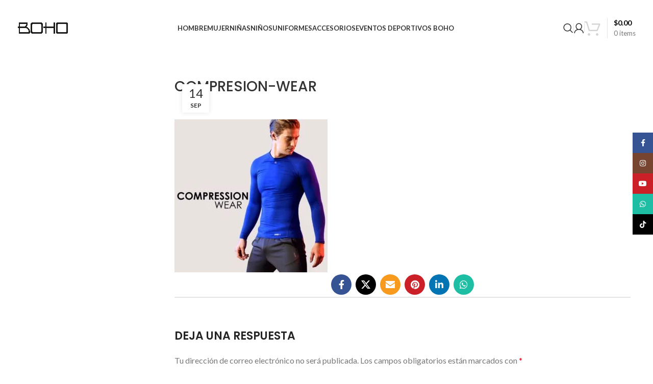

--- FILE ---
content_type: text/html; charset=UTF-8
request_url: https://boho.com.ec/compresion-wear/
body_size: 25604
content:
<!DOCTYPE html>
<html lang="es">
<head>
	<meta charset="UTF-8">
	<link rel="profile" href="https://gmpg.org/xfn/11">
	<link rel="pingback" href="https://boho.com.ec/xmlrpc.php">

	<title>COMPRESION-WEAR &#8211; BOHO</title>
<meta name='robots' content='max-image-preview:large' />
	<style>img:is([sizes="auto" i], [sizes^="auto," i]) { contain-intrinsic-size: 3000px 1500px }</style>
	<script>window._wca = window._wca || [];</script>
<link rel='dns-prefetch' href='//www.googletagmanager.com' />
<link rel='dns-prefetch' href='//stats.wp.com' />
<link rel='dns-prefetch' href='//capi-automation.s3.us-east-2.amazonaws.com' />
<link rel='dns-prefetch' href='//fonts.googleapis.com' />
<link rel='preconnect' href='//c0.wp.com' />
<link rel="alternate" type="application/rss+xml" title="BOHO &raquo; Feed" href="https://boho.com.ec/feed/" />
<link rel="alternate" type="application/rss+xml" title="BOHO &raquo; Feed de los comentarios" href="https://boho.com.ec/comments/feed/" />
<link rel="alternate" type="application/rss+xml" title="BOHO &raquo; Comentario COMPRESION-WEAR del feed" href="https://boho.com.ec/feed/?attachment_id=7516" />
<link rel='stylesheet' id='wp-block-library-css' href='https://c0.wp.com/c/6.8.3/wp-includes/css/dist/block-library/style.min.css' type='text/css' media='all' />
<style id='classic-theme-styles-inline-css' type='text/css'>
/*! This file is auto-generated */
.wp-block-button__link{color:#fff;background-color:#32373c;border-radius:9999px;box-shadow:none;text-decoration:none;padding:calc(.667em + 2px) calc(1.333em + 2px);font-size:1.125em}.wp-block-file__button{background:#32373c;color:#fff;text-decoration:none}
</style>
<style id='safe-svg-svg-icon-style-inline-css' type='text/css'>
.safe-svg-cover{text-align:center}.safe-svg-cover .safe-svg-inside{display:inline-block;max-width:100%}.safe-svg-cover svg{fill:currentColor;height:100%;max-height:100%;max-width:100%;width:100%}

</style>
<link rel='stylesheet' id='mediaelement-css' href='https://c0.wp.com/c/6.8.3/wp-includes/js/mediaelement/mediaelementplayer-legacy.min.css' type='text/css' media='all' />
<link rel='stylesheet' id='wp-mediaelement-css' href='https://c0.wp.com/c/6.8.3/wp-includes/js/mediaelement/wp-mediaelement.min.css' type='text/css' media='all' />
<style id='jetpack-sharing-buttons-style-inline-css' type='text/css'>
.jetpack-sharing-buttons__services-list{display:flex;flex-direction:row;flex-wrap:wrap;gap:0;list-style-type:none;margin:5px;padding:0}.jetpack-sharing-buttons__services-list.has-small-icon-size{font-size:12px}.jetpack-sharing-buttons__services-list.has-normal-icon-size{font-size:16px}.jetpack-sharing-buttons__services-list.has-large-icon-size{font-size:24px}.jetpack-sharing-buttons__services-list.has-huge-icon-size{font-size:36px}@media print{.jetpack-sharing-buttons__services-list{display:none!important}}.editor-styles-wrapper .wp-block-jetpack-sharing-buttons{gap:0;padding-inline-start:0}ul.jetpack-sharing-buttons__services-list.has-background{padding:1.25em 2.375em}
</style>
<style id='global-styles-inline-css' type='text/css'>
:root{--wp--preset--aspect-ratio--square: 1;--wp--preset--aspect-ratio--4-3: 4/3;--wp--preset--aspect-ratio--3-4: 3/4;--wp--preset--aspect-ratio--3-2: 3/2;--wp--preset--aspect-ratio--2-3: 2/3;--wp--preset--aspect-ratio--16-9: 16/9;--wp--preset--aspect-ratio--9-16: 9/16;--wp--preset--color--black: #000000;--wp--preset--color--cyan-bluish-gray: #abb8c3;--wp--preset--color--white: #ffffff;--wp--preset--color--pale-pink: #f78da7;--wp--preset--color--vivid-red: #cf2e2e;--wp--preset--color--luminous-vivid-orange: #ff6900;--wp--preset--color--luminous-vivid-amber: #fcb900;--wp--preset--color--light-green-cyan: #7bdcb5;--wp--preset--color--vivid-green-cyan: #00d084;--wp--preset--color--pale-cyan-blue: #8ed1fc;--wp--preset--color--vivid-cyan-blue: #0693e3;--wp--preset--color--vivid-purple: #9b51e0;--wp--preset--gradient--vivid-cyan-blue-to-vivid-purple: linear-gradient(135deg,rgba(6,147,227,1) 0%,rgb(155,81,224) 100%);--wp--preset--gradient--light-green-cyan-to-vivid-green-cyan: linear-gradient(135deg,rgb(122,220,180) 0%,rgb(0,208,130) 100%);--wp--preset--gradient--luminous-vivid-amber-to-luminous-vivid-orange: linear-gradient(135deg,rgba(252,185,0,1) 0%,rgba(255,105,0,1) 100%);--wp--preset--gradient--luminous-vivid-orange-to-vivid-red: linear-gradient(135deg,rgba(255,105,0,1) 0%,rgb(207,46,46) 100%);--wp--preset--gradient--very-light-gray-to-cyan-bluish-gray: linear-gradient(135deg,rgb(238,238,238) 0%,rgb(169,184,195) 100%);--wp--preset--gradient--cool-to-warm-spectrum: linear-gradient(135deg,rgb(74,234,220) 0%,rgb(151,120,209) 20%,rgb(207,42,186) 40%,rgb(238,44,130) 60%,rgb(251,105,98) 80%,rgb(254,248,76) 100%);--wp--preset--gradient--blush-light-purple: linear-gradient(135deg,rgb(255,206,236) 0%,rgb(152,150,240) 100%);--wp--preset--gradient--blush-bordeaux: linear-gradient(135deg,rgb(254,205,165) 0%,rgb(254,45,45) 50%,rgb(107,0,62) 100%);--wp--preset--gradient--luminous-dusk: linear-gradient(135deg,rgb(255,203,112) 0%,rgb(199,81,192) 50%,rgb(65,88,208) 100%);--wp--preset--gradient--pale-ocean: linear-gradient(135deg,rgb(255,245,203) 0%,rgb(182,227,212) 50%,rgb(51,167,181) 100%);--wp--preset--gradient--electric-grass: linear-gradient(135deg,rgb(202,248,128) 0%,rgb(113,206,126) 100%);--wp--preset--gradient--midnight: linear-gradient(135deg,rgb(2,3,129) 0%,rgb(40,116,252) 100%);--wp--preset--font-size--small: 13px;--wp--preset--font-size--medium: 20px;--wp--preset--font-size--large: 36px;--wp--preset--font-size--x-large: 42px;--wp--preset--spacing--20: 0.44rem;--wp--preset--spacing--30: 0.67rem;--wp--preset--spacing--40: 1rem;--wp--preset--spacing--50: 1.5rem;--wp--preset--spacing--60: 2.25rem;--wp--preset--spacing--70: 3.38rem;--wp--preset--spacing--80: 5.06rem;--wp--preset--shadow--natural: 6px 6px 9px rgba(0, 0, 0, 0.2);--wp--preset--shadow--deep: 12px 12px 50px rgba(0, 0, 0, 0.4);--wp--preset--shadow--sharp: 6px 6px 0px rgba(0, 0, 0, 0.2);--wp--preset--shadow--outlined: 6px 6px 0px -3px rgba(255, 255, 255, 1), 6px 6px rgba(0, 0, 0, 1);--wp--preset--shadow--crisp: 6px 6px 0px rgba(0, 0, 0, 1);}:where(.is-layout-flex){gap: 0.5em;}:where(.is-layout-grid){gap: 0.5em;}body .is-layout-flex{display: flex;}.is-layout-flex{flex-wrap: wrap;align-items: center;}.is-layout-flex > :is(*, div){margin: 0;}body .is-layout-grid{display: grid;}.is-layout-grid > :is(*, div){margin: 0;}:where(.wp-block-columns.is-layout-flex){gap: 2em;}:where(.wp-block-columns.is-layout-grid){gap: 2em;}:where(.wp-block-post-template.is-layout-flex){gap: 1.25em;}:where(.wp-block-post-template.is-layout-grid){gap: 1.25em;}.has-black-color{color: var(--wp--preset--color--black) !important;}.has-cyan-bluish-gray-color{color: var(--wp--preset--color--cyan-bluish-gray) !important;}.has-white-color{color: var(--wp--preset--color--white) !important;}.has-pale-pink-color{color: var(--wp--preset--color--pale-pink) !important;}.has-vivid-red-color{color: var(--wp--preset--color--vivid-red) !important;}.has-luminous-vivid-orange-color{color: var(--wp--preset--color--luminous-vivid-orange) !important;}.has-luminous-vivid-amber-color{color: var(--wp--preset--color--luminous-vivid-amber) !important;}.has-light-green-cyan-color{color: var(--wp--preset--color--light-green-cyan) !important;}.has-vivid-green-cyan-color{color: var(--wp--preset--color--vivid-green-cyan) !important;}.has-pale-cyan-blue-color{color: var(--wp--preset--color--pale-cyan-blue) !important;}.has-vivid-cyan-blue-color{color: var(--wp--preset--color--vivid-cyan-blue) !important;}.has-vivid-purple-color{color: var(--wp--preset--color--vivid-purple) !important;}.has-black-background-color{background-color: var(--wp--preset--color--black) !important;}.has-cyan-bluish-gray-background-color{background-color: var(--wp--preset--color--cyan-bluish-gray) !important;}.has-white-background-color{background-color: var(--wp--preset--color--white) !important;}.has-pale-pink-background-color{background-color: var(--wp--preset--color--pale-pink) !important;}.has-vivid-red-background-color{background-color: var(--wp--preset--color--vivid-red) !important;}.has-luminous-vivid-orange-background-color{background-color: var(--wp--preset--color--luminous-vivid-orange) !important;}.has-luminous-vivid-amber-background-color{background-color: var(--wp--preset--color--luminous-vivid-amber) !important;}.has-light-green-cyan-background-color{background-color: var(--wp--preset--color--light-green-cyan) !important;}.has-vivid-green-cyan-background-color{background-color: var(--wp--preset--color--vivid-green-cyan) !important;}.has-pale-cyan-blue-background-color{background-color: var(--wp--preset--color--pale-cyan-blue) !important;}.has-vivid-cyan-blue-background-color{background-color: var(--wp--preset--color--vivid-cyan-blue) !important;}.has-vivid-purple-background-color{background-color: var(--wp--preset--color--vivid-purple) !important;}.has-black-border-color{border-color: var(--wp--preset--color--black) !important;}.has-cyan-bluish-gray-border-color{border-color: var(--wp--preset--color--cyan-bluish-gray) !important;}.has-white-border-color{border-color: var(--wp--preset--color--white) !important;}.has-pale-pink-border-color{border-color: var(--wp--preset--color--pale-pink) !important;}.has-vivid-red-border-color{border-color: var(--wp--preset--color--vivid-red) !important;}.has-luminous-vivid-orange-border-color{border-color: var(--wp--preset--color--luminous-vivid-orange) !important;}.has-luminous-vivid-amber-border-color{border-color: var(--wp--preset--color--luminous-vivid-amber) !important;}.has-light-green-cyan-border-color{border-color: var(--wp--preset--color--light-green-cyan) !important;}.has-vivid-green-cyan-border-color{border-color: var(--wp--preset--color--vivid-green-cyan) !important;}.has-pale-cyan-blue-border-color{border-color: var(--wp--preset--color--pale-cyan-blue) !important;}.has-vivid-cyan-blue-border-color{border-color: var(--wp--preset--color--vivid-cyan-blue) !important;}.has-vivid-purple-border-color{border-color: var(--wp--preset--color--vivid-purple) !important;}.has-vivid-cyan-blue-to-vivid-purple-gradient-background{background: var(--wp--preset--gradient--vivid-cyan-blue-to-vivid-purple) !important;}.has-light-green-cyan-to-vivid-green-cyan-gradient-background{background: var(--wp--preset--gradient--light-green-cyan-to-vivid-green-cyan) !important;}.has-luminous-vivid-amber-to-luminous-vivid-orange-gradient-background{background: var(--wp--preset--gradient--luminous-vivid-amber-to-luminous-vivid-orange) !important;}.has-luminous-vivid-orange-to-vivid-red-gradient-background{background: var(--wp--preset--gradient--luminous-vivid-orange-to-vivid-red) !important;}.has-very-light-gray-to-cyan-bluish-gray-gradient-background{background: var(--wp--preset--gradient--very-light-gray-to-cyan-bluish-gray) !important;}.has-cool-to-warm-spectrum-gradient-background{background: var(--wp--preset--gradient--cool-to-warm-spectrum) !important;}.has-blush-light-purple-gradient-background{background: var(--wp--preset--gradient--blush-light-purple) !important;}.has-blush-bordeaux-gradient-background{background: var(--wp--preset--gradient--blush-bordeaux) !important;}.has-luminous-dusk-gradient-background{background: var(--wp--preset--gradient--luminous-dusk) !important;}.has-pale-ocean-gradient-background{background: var(--wp--preset--gradient--pale-ocean) !important;}.has-electric-grass-gradient-background{background: var(--wp--preset--gradient--electric-grass) !important;}.has-midnight-gradient-background{background: var(--wp--preset--gradient--midnight) !important;}.has-small-font-size{font-size: var(--wp--preset--font-size--small) !important;}.has-medium-font-size{font-size: var(--wp--preset--font-size--medium) !important;}.has-large-font-size{font-size: var(--wp--preset--font-size--large) !important;}.has-x-large-font-size{font-size: var(--wp--preset--font-size--x-large) !important;}
:where(.wp-block-post-template.is-layout-flex){gap: 1.25em;}:where(.wp-block-post-template.is-layout-grid){gap: 1.25em;}
:where(.wp-block-columns.is-layout-flex){gap: 2em;}:where(.wp-block-columns.is-layout-grid){gap: 2em;}
:root :where(.wp-block-pullquote){font-size: 1.5em;line-height: 1.6;}
</style>
<style id='woocommerce-inline-inline-css' type='text/css'>
.woocommerce form .form-row .required { visibility: visible; }
</style>
<link rel='stylesheet' id='js_composer_front-css' href='https://boho.com.ec/wp-content/plugins/js_composer/assets/css/js_composer.min.css?ver=7.7.2' type='text/css' media='all' />
<link rel='stylesheet' id='bootstrap-css' href='https://boho.com.ec/wp-content/themes/woodmart/css/bootstrap-light.min.css?ver=2.2' type='text/css' media='all' />
<link rel='stylesheet' id='woodmart-style-css' href='https://boho.com.ec/wp-content/themes/woodmart/css/parts/base.min.css?ver=2.2' type='text/css' media='all' />
<link rel='stylesheet' id='wd-widget-wd-recent-posts-css' href='https://boho.com.ec/wp-content/themes/woodmart/css/parts/widget-wd-recent-posts.min.css?ver=2.2' type='text/css' media='all' />
<link rel='stylesheet' id='wd-widget-slider-price-filter-css' href='https://boho.com.ec/wp-content/themes/woodmart/css/parts/woo-widget-slider-price-filter.min.css?ver=2.2' type='text/css' media='all' />
<link rel='stylesheet' id='wd-wp-gutenberg-css' href='https://boho.com.ec/wp-content/themes/woodmart/css/parts/wp-gutenberg.min.css?ver=2.2' type='text/css' media='all' />
<link rel='stylesheet' id='wd-wpbakery-base-css' href='https://boho.com.ec/wp-content/themes/woodmart/css/parts/int-wpb-base.min.css?ver=2.2' type='text/css' media='all' />
<link rel='stylesheet' id='wd-wpbakery-base-deprecated-css' href='https://boho.com.ec/wp-content/themes/woodmart/css/parts/int-wpb-base-deprecated.min.css?ver=2.2' type='text/css' media='all' />
<link rel='stylesheet' id='wd-notices-fixed-css' href='https://boho.com.ec/wp-content/themes/woodmart/css/parts/woo-opt-sticky-notices.min.css?ver=2.2' type='text/css' media='all' />
<link rel='stylesheet' id='wd-woocommerce-base-css' href='https://boho.com.ec/wp-content/themes/woodmart/css/parts/woocommerce-base.min.css?ver=2.2' type='text/css' media='all' />
<link rel='stylesheet' id='wd-mod-star-rating-css' href='https://boho.com.ec/wp-content/themes/woodmart/css/parts/mod-star-rating.min.css?ver=2.2' type='text/css' media='all' />
<link rel='stylesheet' id='wd-woo-el-track-order-css' href='https://boho.com.ec/wp-content/themes/woodmart/css/parts/woo-el-track-order.min.css?ver=2.2' type='text/css' media='all' />
<link rel='stylesheet' id='wd-woocommerce-block-notices-css' href='https://boho.com.ec/wp-content/themes/woodmart/css/parts/woo-mod-block-notices.min.css?ver=2.2' type='text/css' media='all' />
<link rel='stylesheet' id='wd-woo-gutenberg-css' href='https://boho.com.ec/wp-content/themes/woodmart/css/parts/woo-gutenberg.min.css?ver=2.2' type='text/css' media='all' />
<link rel='stylesheet' id='wd-header-base-css' href='https://boho.com.ec/wp-content/themes/woodmart/css/parts/header-base.min.css?ver=2.2' type='text/css' media='all' />
<link rel='stylesheet' id='wd-mod-tools-css' href='https://boho.com.ec/wp-content/themes/woodmart/css/parts/mod-tools.min.css?ver=2.2' type='text/css' media='all' />
<link rel='stylesheet' id='wd-header-elements-base-css' href='https://boho.com.ec/wp-content/themes/woodmart/css/parts/header-el-base.min.css?ver=2.2' type='text/css' media='all' />
<link rel='stylesheet' id='wd-header-search-css' href='https://boho.com.ec/wp-content/themes/woodmart/css/parts/header-el-search.min.css?ver=2.2' type='text/css' media='all' />
<link rel='stylesheet' id='wd-woo-mod-login-form-css' href='https://boho.com.ec/wp-content/themes/woodmart/css/parts/woo-mod-login-form.min.css?ver=2.2' type='text/css' media='all' />
<link rel='stylesheet' id='wd-header-my-account-css' href='https://boho.com.ec/wp-content/themes/woodmart/css/parts/header-el-my-account.min.css?ver=2.2' type='text/css' media='all' />
<link rel='stylesheet' id='wd-header-cart-design-3-css' href='https://boho.com.ec/wp-content/themes/woodmart/css/parts/header-el-cart-design-3.min.css?ver=2.2' type='text/css' media='all' />
<link rel='stylesheet' id='wd-header-cart-side-css' href='https://boho.com.ec/wp-content/themes/woodmart/css/parts/header-el-cart-side.min.css?ver=2.2' type='text/css' media='all' />
<link rel='stylesheet' id='wd-header-cart-css' href='https://boho.com.ec/wp-content/themes/woodmart/css/parts/header-el-cart.min.css?ver=2.2' type='text/css' media='all' />
<link rel='stylesheet' id='wd-widget-shopping-cart-css' href='https://boho.com.ec/wp-content/themes/woodmart/css/parts/woo-widget-shopping-cart.min.css?ver=2.2' type='text/css' media='all' />
<link rel='stylesheet' id='wd-widget-product-list-css' href='https://boho.com.ec/wp-content/themes/woodmart/css/parts/woo-widget-product-list.min.css?ver=2.2' type='text/css' media='all' />
<link rel='stylesheet' id='wd-header-mobile-nav-dropdown-css' href='https://boho.com.ec/wp-content/themes/woodmart/css/parts/header-el-mobile-nav-dropdown.min.css?ver=2.2' type='text/css' media='all' />
<link rel='stylesheet' id='wd-info-box-css' href='https://boho.com.ec/wp-content/themes/woodmart/css/parts/el-info-box.min.css?ver=2.2' type='text/css' media='all' />
<link rel='stylesheet' id='wd-social-icons-css' href='https://boho.com.ec/wp-content/themes/woodmart/css/parts/el-social-icons.min.css?ver=2.2' type='text/css' media='all' />
<link rel='stylesheet' id='wd-page-navigation-css' href='https://boho.com.ec/wp-content/themes/woodmart/css/parts/mod-page-navigation.min.css?ver=2.2' type='text/css' media='all' />
<link rel='stylesheet' id='wd-blog-base-css' href='https://boho.com.ec/wp-content/themes/woodmart/css/parts/blog-base.min.css?ver=2.2' type='text/css' media='all' />
<link rel='stylesheet' id='wd-blog-loop-base-old-css' href='https://boho.com.ec/wp-content/themes/woodmart/css/parts/blog-loop-base-old.min.css?ver=2.2' type='text/css' media='all' />
<link rel='stylesheet' id='wd-blog-loop-design-masonry-css' href='https://boho.com.ec/wp-content/themes/woodmart/css/parts/blog-loop-design-masonry.min.css?ver=2.2' type='text/css' media='all' />
<link rel='stylesheet' id='wd-woo-opt-title-limit-css' href='https://boho.com.ec/wp-content/themes/woodmart/css/parts/woo-opt-title-limit.min.css?ver=2.2' type='text/css' media='all' />
<link rel='stylesheet' id='wd-swiper-css' href='https://boho.com.ec/wp-content/themes/woodmart/css/parts/lib-swiper.min.css?ver=2.2' type='text/css' media='all' />
<link rel='stylesheet' id='wd-mod-comments-css' href='https://boho.com.ec/wp-content/themes/woodmart/css/parts/mod-comments.min.css?ver=2.2' type='text/css' media='all' />
<link rel='stylesheet' id='wd-off-canvas-sidebar-css' href='https://boho.com.ec/wp-content/themes/woodmart/css/parts/opt-off-canvas-sidebar.min.css?ver=2.2' type='text/css' media='all' />
<link rel='stylesheet' id='wd-widget-collapse-css' href='https://boho.com.ec/wp-content/themes/woodmart/css/parts/opt-widget-collapse.min.css?ver=2.2' type='text/css' media='all' />
<link rel='stylesheet' id='wd-footer-base-css' href='https://boho.com.ec/wp-content/themes/woodmart/css/parts/footer-base.min.css?ver=2.2' type='text/css' media='all' />
<link rel='stylesheet' id='wd-scroll-top-css' href='https://boho.com.ec/wp-content/themes/woodmart/css/parts/opt-scrolltotop.min.css?ver=2.2' type='text/css' media='all' />
<link rel='stylesheet' id='wd-wd-search-results-css' href='https://boho.com.ec/wp-content/themes/woodmart/css/parts/wd-search-results.min.css?ver=2.2' type='text/css' media='all' />
<link rel='stylesheet' id='wd-wd-search-form-css' href='https://boho.com.ec/wp-content/themes/woodmart/css/parts/wd-search-form.min.css?ver=2.2' type='text/css' media='all' />
<link rel='stylesheet' id='wd-header-my-account-sidebar-css' href='https://boho.com.ec/wp-content/themes/woodmart/css/parts/header-el-my-account-sidebar.min.css?ver=2.2' type='text/css' media='all' />
<link rel='stylesheet' id='wd-sticky-social-buttons-css' href='https://boho.com.ec/wp-content/themes/woodmart/css/parts/opt-sticky-social.min.css?ver=2.2' type='text/css' media='all' />
<link rel='stylesheet' id='wd-mod-sticky-sidebar-opener-css' href='https://boho.com.ec/wp-content/themes/woodmart/css/parts/mod-sticky-sidebar-opener.min.css?ver=2.2' type='text/css' media='all' />
<link rel='stylesheet' id='wd-cookies-popup-css' href='https://boho.com.ec/wp-content/themes/woodmart/css/parts/opt-cookies.min.css?ver=2.2' type='text/css' media='all' />
<link rel='stylesheet' id='wd-header-search-fullscreen-css' href='https://boho.com.ec/wp-content/themes/woodmart/css/parts/header-el-search-fullscreen-general.min.css?ver=2.2' type='text/css' media='all' />
<link rel='stylesheet' id='wd-header-search-fullscreen-1-css' href='https://boho.com.ec/wp-content/themes/woodmart/css/parts/header-el-search-fullscreen-1.min.css?ver=2.2' type='text/css' media='all' />
<link rel='stylesheet' id='wd-bottom-toolbar-css' href='https://boho.com.ec/wp-content/themes/woodmart/css/parts/opt-bottom-toolbar.min.css?ver=2.2' type='text/css' media='all' />
<link rel='stylesheet' id='xts-style-header_855161-css' href='https://boho.com.ec/wp-content/uploads/2025/06/xts-header_855161-1750952570.css?ver=2.2' type='text/css' media='all' />
<link rel='stylesheet' id='xts-style-theme_settings_default-css' href='https://boho.com.ec/wp-content/uploads/2024/07/xts-theme_settings_default-1720479148.css?ver=2.2' type='text/css' media='all' />
<link rel='stylesheet' id='xts-google-fonts-css' href='https://fonts.googleapis.com/css?family=Lato%3A400%2C700%7CPoppins%3A400%2C600%2C500&#038;ver=2.2' type='text/css' media='all' />
<script type="text/javascript" id="woocommerce-google-analytics-integration-gtag-js-after">
/* <![CDATA[ */
/* Google Analytics for WooCommerce (gtag.js) */
					window.dataLayer = window.dataLayer || [];
					function gtag(){dataLayer.push(arguments);}
					// Set up default consent state.
					for ( const mode of [{"analytics_storage":"denied","ad_storage":"denied","ad_user_data":"denied","ad_personalization":"denied","region":["AT","BE","BG","HR","CY","CZ","DK","EE","FI","FR","DE","GR","HU","IS","IE","IT","LV","LI","LT","LU","MT","NL","NO","PL","PT","RO","SK","SI","ES","SE","GB","CH"]}] || [] ) {
						gtag( "consent", "default", { "wait_for_update": 500, ...mode } );
					}
					gtag("js", new Date());
					gtag("set", "developer_id.dOGY3NW", true);
					gtag("config", "G-PTEZKYTBGX", {"track_404":true,"allow_google_signals":true,"logged_in":false,"linker":{"domains":[],"allow_incoming":false},"custom_map":{"dimension1":"logged_in"}});
/* ]]> */
</script>
<script type="text/javascript" src="https://c0.wp.com/c/6.8.3/wp-includes/js/jquery/jquery.min.js" id="jquery-core-js"></script>
<script type="text/javascript" src="https://c0.wp.com/c/6.8.3/wp-includes/js/jquery/jquery-migrate.min.js" id="jquery-migrate-js"></script>
<script type="text/javascript" src="https://c0.wp.com/p/woocommerce/10.4.3/assets/js/jquery-blockui/jquery.blockUI.min.js" id="wc-jquery-blockui-js" data-wp-strategy="defer"></script>
<script type="text/javascript" id="wc-add-to-cart-js-extra">
/* <![CDATA[ */
var wc_add_to_cart_params = {"ajax_url":"\/wp-admin\/admin-ajax.php","wc_ajax_url":"\/?wc-ajax=%%endpoint%%","i18n_view_cart":"Ver carrito","cart_url":"https:\/\/boho.com.ec\/cart\/","is_cart":"","cart_redirect_after_add":"no"};
/* ]]> */
</script>
<script type="text/javascript" src="https://c0.wp.com/p/woocommerce/10.4.3/assets/js/frontend/add-to-cart.min.js" id="wc-add-to-cart-js" data-wp-strategy="defer"></script>
<script type="text/javascript" src="https://c0.wp.com/p/woocommerce/10.4.3/assets/js/js-cookie/js.cookie.min.js" id="wc-js-cookie-js" defer="defer" data-wp-strategy="defer"></script>
<script type="text/javascript" id="woocommerce-js-extra">
/* <![CDATA[ */
var woocommerce_params = {"ajax_url":"\/wp-admin\/admin-ajax.php","wc_ajax_url":"\/?wc-ajax=%%endpoint%%","i18n_password_show":"Show password","i18n_password_hide":"Hide password"};
/* ]]> */
</script>
<script type="text/javascript" src="https://c0.wp.com/p/woocommerce/10.4.3/assets/js/frontend/woocommerce.min.js" id="woocommerce-js" defer="defer" data-wp-strategy="defer"></script>
<script type="text/javascript" src="https://boho.com.ec/wp-content/plugins/js_composer/assets/js/vendors/woocommerce-add-to-cart.js?ver=7.7.2" id="vc_woocommerce-add-to-cart-js-js"></script>
<script type="text/javascript" src="https://stats.wp.com/s-202604.js" id="woocommerce-analytics-js" defer="defer" data-wp-strategy="defer"></script>
<script type="text/javascript" src="https://boho.com.ec/wp-content/themes/woodmart/js/libs/device.min.js?ver=2.2" id="wd-device-library-js"></script>
<script type="text/javascript" src="https://boho.com.ec/wp-content/themes/woodmart/js/scripts/global/scrollBar.min.js?ver=2.2" id="wd-scrollbar-js"></script>
<script></script><link rel="https://api.w.org/" href="https://boho.com.ec/wp-json/" /><link rel="alternate" title="JSON" type="application/json" href="https://boho.com.ec/wp-json/wp/v2/media/7516" /><link rel="EditURI" type="application/rsd+xml" title="RSD" href="https://boho.com.ec/xmlrpc.php?rsd" />
<meta name="generator" content="WordPress 6.8.3" />
<meta name="generator" content="WooCommerce 10.4.3" />
<link rel='shortlink' href='https://boho.com.ec/?p=7516' />
<link rel="alternate" title="oEmbed (JSON)" type="application/json+oembed" href="https://boho.com.ec/wp-json/oembed/1.0/embed?url=https%3A%2F%2Fboho.com.ec%2Fcompresion-wear%2F" />
<link rel="alternate" title="oEmbed (XML)" type="text/xml+oembed" href="https://boho.com.ec/wp-json/oembed/1.0/embed?url=https%3A%2F%2Fboho.com.ec%2Fcompresion-wear%2F&#038;format=xml" />
	<style>img#wpstats{display:none}</style>
		<!-- Google site verification - Google for WooCommerce -->
<meta name="google-site-verification" content="Dr76k3IwO30mLeHPr7u4IJgNp0uUlb9iOgkJFQ_PweU" />
					<meta name="viewport" content="width=device-width, initial-scale=1.0, maximum-scale=1.0, user-scalable=no">
										<noscript><style>.woocommerce-product-gallery{ opacity: 1 !important; }</style></noscript>
				<script  type="text/javascript">
				!function(f,b,e,v,n,t,s){if(f.fbq)return;n=f.fbq=function(){n.callMethod?
					n.callMethod.apply(n,arguments):n.queue.push(arguments)};if(!f._fbq)f._fbq=n;
					n.push=n;n.loaded=!0;n.version='2.0';n.queue=[];t=b.createElement(e);t.async=!0;
					t.src=v;s=b.getElementsByTagName(e)[0];s.parentNode.insertBefore(t,s)}(window,
					document,'script','https://connect.facebook.net/en_US/fbevents.js');
			</script>
			<!-- WooCommerce Facebook Integration Begin -->
			<script  type="text/javascript">

				fbq('init', '3731462327120746', {}, {
    "agent": "woocommerce_0-10.4.3-3.5.15"
});

				document.addEventListener( 'DOMContentLoaded', function() {
					// Insert placeholder for events injected when a product is added to the cart through AJAX.
					document.body.insertAdjacentHTML( 'beforeend', '<div class=\"wc-facebook-pixel-event-placeholder\"></div>' );
				}, false );

			</script>
			<!-- WooCommerce Facebook Integration End -->
			<meta name="description" content="ropa deportiva, bóxer,panty," />
<meta name="generator" content="Powered by WPBakery Page Builder - drag and drop page builder for WordPress."/>
<link rel="icon" href="https://boho.com.ec/wp-content/uploads/2020/12/cropped-BH-32x32.jpg" sizes="32x32" />
<link rel="icon" href="https://boho.com.ec/wp-content/uploads/2020/12/cropped-BH-192x192.jpg" sizes="192x192" />
<link rel="apple-touch-icon" href="https://boho.com.ec/wp-content/uploads/2020/12/cropped-BH-180x180.jpg" />
<meta name="msapplication-TileImage" content="https://boho.com.ec/wp-content/uploads/2020/12/cropped-BH-270x270.jpg" />
<style>
		
		</style><noscript><style> .wpb_animate_when_almost_visible { opacity: 1; }</style></noscript></head>

<body class="attachment wp-singular attachment-template-default single single-attachment postid-7516 attachmentid-7516 attachment-jpeg wp-theme-woodmart theme-woodmart woocommerce-no-js wrapper-full-width  categories-accordion-on woodmart-ajax-shop-on offcanvas-sidebar-mobile offcanvas-sidebar-tablet notifications-sticky sticky-toolbar-on wpb-js-composer js-comp-ver-7.7.2 vc_responsive">
			<script type="text/javascript" id="wd-flicker-fix">// Flicker fix.</script>	
	
	<div class="website-wrapper">
									<header class="whb-header whb-header_855161 whb-sticky-shadow whb-scroll-stick whb-sticky-real">
					<div class="whb-main-header">
	
<div class="whb-row whb-top-bar whb-not-sticky-row whb-without-bg whb-without-border whb-color-dark whb-hidden-desktop whb-hidden-mobile whb-flex-equal-sides">
	<div class="container">
		<div class="whb-flex-row whb-top-bar-inner">
			<div class="whb-column whb-col-left whb-visible-lg">
	
<div class="wd-header-text set-cont-mb-s reset-last-child "><a href="https://boho.com.ec/terms/">TÉRMINOS Y CONDICIONES</a></div>
</div>
<div class="whb-column whb-col-center whb-visible-lg">
	
<div class="wd-header-text set-cont-mb-s reset-last-child "><p style="text-align: center;">ENVÍOS SEGUROS A TODO EL PAÍS</p></div>
</div>
<div class="whb-column whb-col-right whb-visible-lg whb-empty-column">
	</div>
<div class="whb-column whb-col-mobile whb-hidden-lg whb-empty-column">
	</div>
		</div>
	</div>
</div>

<div class="whb-row whb-general-header whb-not-sticky-row whb-without-bg whb-without-border whb-color-dark whb-flex-equal-sides">
	<div class="container">
		<div class="whb-flex-row whb-general-header-inner">
			<div class="whb-column whb-col-left whb-visible-lg">
	<div class="site-logo wd-switch-logo">
	<a href="https://boho.com.ec/" class="wd-logo wd-main-logo" rel="home" aria-label="Site logo">
		<img src="https://boho.com.ec/wp-content/uploads/2020/12/LOGOBOHO-1.png" alt="BOHO" style="max-width: 250px;" />	</a>
					<a href="https://boho.com.ec/" class="wd-logo wd-sticky-logo" rel="home">
			<img src="https://boho.com.ec/wp-content/uploads/2020/12/LOGOBOHO-1.png" alt="BOHO" style="max-width: 150px;" />		</a>
	</div>
</div>
<div class="whb-column whb-col-center whb-visible-lg">
	<div class="wd-header-nav wd-header-main-nav text-center wd-design-1" role="navigation" aria-label="Main navigation">
	<ul id="menu-menu-boho-marzo" class="menu wd-nav wd-nav-main wd-style-default wd-gap-s"><li id="menu-item-5942" class="menu-item menu-item-type-taxonomy menu-item-object-product_cat menu-item-has-children menu-item-5942 item-level-0 menu-simple-dropdown wd-event-hover" ><a href="https://boho.com.ec/product-category/men/" class="woodmart-nav-link"><span class="nav-link-text">Hombre</span></a><div class="color-scheme-dark wd-design-default wd-dropdown-menu wd-dropdown"><div class="container">
<ul class="wd-sub-menu color-scheme-dark">
	<li id="menu-item-6576" class="menu-item menu-item-type-custom menu-item-object-custom menu-item-has-children menu-item-6576 item-level-1 wd-event-hover" ><a href="https://boho.com.ec/product-category/men-sport/" class="woodmart-nav-link">Hombre Sport</a>
	<ul class="sub-sub-menu wd-dropdown">
		<li id="menu-item-6578" class="menu-item menu-item-type-custom menu-item-object-custom menu-item-6578 item-level-2 wd-event-hover" ><a href="https://boho.com.ec/product-category/men-sport/compression-wear-men/" class="woodmart-nav-link">Ropa de Compresión</a></li>
		<li id="menu-item-6565" class="menu-item menu-item-type-custom menu-item-object-custom menu-item-6565 item-level-2 wd-event-hover" ><a href="https://boho.com.ec/product-category/men/jogger-men/" class="woodmart-nav-link">Jogger</a></li>
		<li id="menu-item-6570" class="menu-item menu-item-type-custom menu-item-object-custom menu-item-6570 item-level-2 wd-event-hover" ><a href="https://boho.com.ec/product-category/men/shorts-men/" class="woodmart-nav-link">Shorts / Pantalonetas</a></li>
		<li id="menu-item-6579" class="menu-item menu-item-type-custom menu-item-object-custom menu-item-6579 item-level-2 wd-event-hover" ><a href="https://boho.com.ec/product-category/men-sport/hooded-vest-waistcoat-men/" class="woodmart-nav-link">Camisetas / Bvds</a></li>
		<li id="menu-item-6580" class="menu-item menu-item-type-custom menu-item-object-custom menu-item-6580 item-level-2 wd-event-hover" ><a href="https://boho.com.ec/product-category/men-sport/sport-set-men/" class="woodmart-nav-link">Conjuntos Deportivos</a></li>
		<li id="menu-item-6581" class="menu-item menu-item-type-custom menu-item-object-custom menu-item-6581 item-level-2 wd-event-hover" ><a href="https://boho.com.ec/product-category/men-sport/sport-sweaters-men/" class="woodmart-nav-link">Rompevientos / Sudaderas</a></li>
		<li id="menu-item-6582" class="menu-item menu-item-type-custom menu-item-object-custom menu-item-6582 item-level-2 wd-event-hover" ><a href="https://boho.com.ec/product-category/men-sport/swimwear-men/" class="woodmart-nav-link">Ropa de Playa</a></li>
	</ul>
</li>
	<li id="menu-item-6563" class="menu-item menu-item-type-custom menu-item-object-custom menu-item-6563 item-level-1 wd-event-hover" ><a href="https://boho.com.ec/product-category/men/underwear-men/" class="woodmart-nav-link">Bóxer / Calzoncillos</a></li>
	<li id="menu-item-6566" class="menu-item menu-item-type-custom menu-item-object-custom menu-item-6566 item-level-1 wd-event-hover" ><a href="https://boho.com.ec/product-category/men/longsleeve-men/" class="woodmart-nav-link">Camisas Manga Larga</a></li>
	<li id="menu-item-6569" class="menu-item menu-item-type-custom menu-item-object-custom menu-item-6569 item-level-1 wd-event-hover" ><a href="https://boho.com.ec/product-category/men/shirt-men/" class="woodmart-nav-link">Camisas</a></li>
	<li id="menu-item-6574" class="menu-item menu-item-type-custom menu-item-object-custom menu-item-6574 item-level-1 wd-event-hover" ><a href="https://boho.com.ec/product-category/men/t-shirts-men/" class="woodmart-nav-link">Camisetas</a></li>
	<li id="menu-item-6568" class="menu-item menu-item-type-custom menu-item-object-custom menu-item-6568 item-level-1 wd-event-hover" ><a href="https://boho.com.ec/product-category/men/polo-men/" class="woodmart-nav-link">Polos</a></li>
	<li id="menu-item-6573" class="menu-item menu-item-type-custom menu-item-object-custom menu-item-6573 item-level-1 wd-event-hover" ><a href="https://boho.com.ec/product-category/men/sweaters-men/" class="woodmart-nav-link">Sweaters</a></li>
	<li id="menu-item-6564" class="menu-item menu-item-type-custom menu-item-object-custom menu-item-6564 item-level-1 wd-event-hover" ><a href="https://boho.com.ec/product-category/men/jackets-men/" class="woodmart-nav-link">Chaquetas</a></li>
	<li id="menu-item-6571" class="menu-item menu-item-type-custom menu-item-object-custom menu-item-6571 item-level-1 wd-event-hover" ><a href="https://boho.com.ec/product-category/men/sleepwear-men/" class="woodmart-nav-link">Pijamas</a></li>
	<li id="menu-item-6575" class="menu-item menu-item-type-custom menu-item-object-custom menu-item-6575 item-level-1 wd-event-hover" ><a href="https://boho.com.ec/product-category/men/jeans/" class="woodmart-nav-link">Jeans</a></li>
</ul>
</div>
</div>
</li>
<li id="menu-item-5945" class="menu-item menu-item-type-taxonomy menu-item-object-product_cat menu-item-has-children menu-item-5945 item-level-0 menu-simple-dropdown wd-event-hover" ><a href="https://boho.com.ec/product-category/women/" class="woodmart-nav-link"><span class="nav-link-text">Mujer</span></a><div class="color-scheme-dark wd-design-default wd-dropdown-menu wd-dropdown"><div class="container">
<ul class="wd-sub-menu color-scheme-dark">
	<li id="menu-item-5950" class="menu-item menu-item-type-taxonomy menu-item-object-product_cat menu-item-has-children menu-item-5950 item-level-1 wd-event-hover" ><a href="https://boho.com.ec/product-category/women-sport/" class="woodmart-nav-link">Mujer Sport</a>
	<ul class="sub-sub-menu wd-dropdown">
		<li id="menu-item-6664" class="menu-item menu-item-type-custom menu-item-object-custom menu-item-6664 item-level-2 wd-event-hover" ><a href="https://boho.com.ec/product-category/women-sport/compression-wear-women/" class="woodmart-nav-link">Camisetas / Buzos</a></li>
		<li id="menu-item-6666" class="menu-item menu-item-type-custom menu-item-object-custom menu-item-6666 item-level-2 wd-event-hover" ><a href="https://boho.com.ec/product-category/women-sport/sport-set-women/" class="woodmart-nav-link">Conjuntos deportivos</a></li>
		<li id="menu-item-6667" class="menu-item menu-item-type-custom menu-item-object-custom menu-item-6667 item-level-2 wd-event-hover" ><a href="https://boho.com.ec/product-category/women-sport/sport-sweaters-women/" class="woodmart-nav-link">Rompevientos / Chaquetas</a></li>
		<li id="menu-item-6647" class="menu-item menu-item-type-custom menu-item-object-custom menu-item-6647 item-level-2 wd-event-hover" ><a href="https://boho.com.ec/product-category/women/jogger-women/" class="woodmart-nav-link">Jogger / Short</a></li>
		<li id="menu-item-6653" class="menu-item menu-item-type-custom menu-item-object-custom menu-item-6653 item-level-2 wd-event-hover" ><a href="https://boho.com.ec/product-category/women/shorts-women/" class="woodmart-nav-link">Licras</a></li>
		<li id="menu-item-6668" class="menu-item menu-item-type-custom menu-item-object-custom menu-item-6668 item-level-2 wd-event-hover" ><a href="https://boho.com.ec/product-category/women-sport/swimwear-women/" class="woodmart-nav-link">Ropa de Playa</a></li>
	</ul>
</li>
	<li id="menu-item-6649" class="menu-item menu-item-type-custom menu-item-object-custom menu-item-6649 item-level-1 wd-event-hover" ><a href="https://boho.com.ec/product-category/women/maternity/" class="woodmart-nav-link">Ropa Materna</a></li>
	<li id="menu-item-6648" class="menu-item menu-item-type-custom menu-item-object-custom menu-item-6648 item-level-1 wd-event-hover" ><a href="https://boho.com.ec/product-category/women/leggins-women/" class="woodmart-nav-link">Leggins</a></li>
	<li id="menu-item-6656" class="menu-item menu-item-type-custom menu-item-object-custom menu-item-6656 item-level-1 wd-event-hover" ><a href="https://boho.com.ec/product-category/women/sweaters-women/" class="woodmart-nav-link">Sweaters</a></li>
	<li id="menu-item-6652" class="menu-item menu-item-type-custom menu-item-object-custom menu-item-6652 item-level-1 wd-event-hover" ><a href="https://boho.com.ec/product-category/women/shirts-women/" class="woodmart-nav-link">Camisetas / Polos / Bvds / Buzos</a></li>
	<li id="menu-item-6654" class="menu-item menu-item-type-custom menu-item-object-custom menu-item-6654 item-level-1 wd-event-hover" ><a href="https://boho.com.ec/product-category/women/sleepwear-women/" class="woodmart-nav-link">Pijamas</a></li>
	<li id="menu-item-5946" class="menu-item menu-item-type-taxonomy menu-item-object-product_cat menu-item-has-children menu-item-5946 item-level-1 wd-event-hover" ><a href="https://boho.com.ec/product-category/women/underwear-women/" class="woodmart-nav-link">Ropa Interior</a>
	<ul class="sub-sub-menu wd-dropdown">
		<li id="menu-item-6658" class="menu-item menu-item-type-custom menu-item-object-custom menu-item-6658 item-level-2 wd-event-hover" ><a href="https://boho.com.ec/product-category/women/underwear-women/bras/" class="woodmart-nav-link">Tops / Brasier</a></li>
		<li id="menu-item-6661" class="menu-item menu-item-type-custom menu-item-object-custom menu-item-6661 item-level-2 wd-event-hover" ><a href="https://boho.com.ec/product-category/women/underwear-women/panties/" class="woodmart-nav-link">Panties</a></li>
		<li id="menu-item-6659" class="menu-item menu-item-type-custom menu-item-object-custom menu-item-6659 item-level-2 wd-event-hover" ><a href="https://boho.com.ec/product-category/women/underwear-women/lingerie/" class="woodmart-nav-link">Lenceria</a></li>
	</ul>
</li>
</ul>
</div>
</div>
</li>
<li id="menu-item-5949" class="menu-item menu-item-type-taxonomy menu-item-object-product_cat menu-item-5949 item-level-0 menu-simple-dropdown wd-event-hover" ><a href="https://boho.com.ec/product-category/girls/" class="woodmart-nav-link"><span class="nav-link-text">Niñas</span></a></li>
<li id="menu-item-5951" class="menu-item menu-item-type-taxonomy menu-item-object-product_cat menu-item-5951 item-level-0 menu-simple-dropdown wd-event-hover" ><a href="https://boho.com.ec/product-category/boys/" class="woodmart-nav-link"><span class="nav-link-text">Niños</span></a></li>
<li id="menu-item-12716" class="menu-item menu-item-type-custom menu-item-object-custom menu-item-has-children menu-item-12716 item-level-0 menu-simple-dropdown wd-event-hover" ><a href="#" class="woodmart-nav-link"><span class="nav-link-text">Uniformes</span></a><div class="color-scheme-dark wd-design-default wd-dropdown-menu wd-dropdown"><div class="container">
<ul class="wd-sub-menu color-scheme-dark">
	<li id="menu-item-11916" class="menu-item menu-item-type-custom menu-item-object-custom menu-item-11916 item-level-1 wd-event-hover" ><a href="https://boho.com.ec/product-category/uniformes-deportivos/" class="woodmart-nav-link">Uniformes deportivos</a></li>
	<li id="menu-item-12021" class="menu-item menu-item-type-custom menu-item-object-custom menu-item-12021 item-level-1 wd-event-hover" ><a href="https://boho.com.ec/product-category/uniformes-medicos/" class="woodmart-nav-link">Uniformes médicos</a></li>
</ul>
</div>
</div>
</li>
<li id="menu-item-16213" class="menu-item menu-item-type-custom menu-item-object-custom menu-item-has-children menu-item-16213 item-level-0 menu-simple-dropdown wd-event-hover" ><a href="#" class="woodmart-nav-link"><span class="nav-link-text">Accesorios</span></a><div class="color-scheme-dark wd-design-default wd-dropdown-menu wd-dropdown"><div class="container">
<ul class="wd-sub-menu color-scheme-dark">
	<li id="menu-item-11917" class="menu-item menu-item-type-custom menu-item-object-custom menu-item-11917 item-level-1 wd-event-hover" ><a href="https://boho.com.ec/product-category/men-sport/gorras-boho/" class="woodmart-nav-link">Gorras</a></li>
	<li id="menu-item-11359" class="menu-item menu-item-type-custom menu-item-object-custom menu-item-11359 item-level-1 wd-event-hover" ><a href="https://boho.com.ec/product-category/men/socks-men/" class="woodmart-nav-link">Medias</a></li>
</ul>
</div>
</div>
</li>
<li id="menu-item-16240" class="menu-item menu-item-type-custom menu-item-object-custom menu-item-16240 item-level-0 menu-simple-dropdown wd-event-hover" ><a href="https://boho.com.ec/boho-sport/" class="woodmart-nav-link"><span class="nav-link-text">Eventos deportivos BOHO</span></a></li>
</ul></div><!--END MAIN-NAV-->
</div>
<div class="whb-column whb-col-right whb-visible-lg">
	<div class="wd-header-search wd-tools-element wd-design-1 wd-style-icon wd-display-full-screen whb-nxy8jltf2fof3du3983v" title="Search">
	<a href="#" rel="nofollow" aria-label="Search">
		
			<span class="wd-tools-icon">
							</span>

			<span class="wd-tools-text">
				Search			</span>

			</a>
	</div>
<div class="wd-header-divider whb-divider-default "></div><div class="wd-header-my-account wd-tools-element wd-event-hover wd-design-1 wd-account-style-icon login-side-opener whb-sz3soeao8vujbvn4ttlk">
			<a href="https://boho.com.ec/my-account/" title="My account">
			
				<span class="wd-tools-icon">
									</span>
				<span class="wd-tools-text">
				Login / Register			</span>

					</a>

			</div>
<div class="wd-header-divider whb-divider-default "></div>
<div class="wd-header-cart wd-tools-element wd-design-3 cart-widget-opener whb-28kn48zq7reze5etxzkz">
	<a href="https://boho.com.ec/cart/" title="Shopping cart">
		
			<span class="wd-tools-icon">
											</span>
			<span class="wd-tools-text">
											<span class="wd-cart-number wd-tools-count">0 <span>items</span></span>
						
										<span class="wd-cart-subtotal"><span class="woocommerce-Price-amount amount"><bdi><span class="woocommerce-Price-currencySymbol">&#36;</span>0.00</bdi></span></span>
					</span>

			</a>
	</div>
</div>
<div class="whb-column whb-mobile-left whb-hidden-lg">
	<div class="wd-tools-element wd-header-mobile-nav wd-style-icon wd-design-1 whb-68jkmwyi48de8qphf8jh">
	<a href="#" rel="nofollow" aria-label="Open mobile menu">
		
		<span class="wd-tools-icon">
					</span>

		<span class="wd-tools-text">Menu</span>

			</a>
</div><!--END wd-header-mobile-nav--><div class="site-logo">
	<a href="https://boho.com.ec/" class="wd-logo wd-main-logo" rel="home" aria-label="Site logo">
		<img src="https://boho.com.ec/wp-content/uploads/2020/12/LOGOBOHO-1.png" alt="BOHO" style="max-width: 381px;" />	</a>
	</div>
</div>
<div class="whb-column whb-mobile-center whb-hidden-lg whb-empty-column">
	</div>
<div class="whb-column whb-mobile-right whb-hidden-lg">
	
<div class="wd-header-cart wd-tools-element wd-design-4 cart-widget-opener wd-style-icon whb-z4kzt9m7un97upr6h4t6">
	<a href="https://boho.com.ec/cart/" title="Shopping cart">
		
			<span class="wd-tools-icon">
															<span class="wd-cart-number wd-tools-count">0 <span>items</span></span>
									</span>
			<span class="wd-tools-text">
				
										<span class="wd-cart-subtotal"><span class="woocommerce-Price-amount amount"><bdi><span class="woocommerce-Price-currencySymbol">&#36;</span>0.00</bdi></span></span>
					</span>

			</a>
	</div>
</div>
		</div>
	</div>
</div>

<div class="whb-row whb-header-bottom whb-not-sticky-row whb-without-bg whb-without-border whb-color-dark whb-hidden-desktop whb-hidden-mobile whb-flex-flex-middle">
	<div class="container">
		<div class="whb-flex-row whb-header-bottom-inner">
			<div class="whb-column whb-col-left whb-visible-lg whb-empty-column">
	</div>
<div class="whb-column whb-col-center whb-visible-lg whb-empty-column">
	</div>
<div class="whb-column whb-col-right whb-visible-lg">
				<div class="info-box-wrapper  whb-y4d0zlqptganoh3ru7sq">
				<div id="wd-697122c461ac6" class=" wd-info-box text-left box-icon-align-left box-style-base color-scheme- wd-bg-none wd-items-top ">
											<div class="box-icon-wrapper  box-with-icon box-icon-simple">
							<div class="info-box-icon">

							
																	<img width="30" height="30" src="https://boho.com.ec/wp-content/uploads/2021/10/phone-call-30x30.png" class="attachment-30x30 size-30x30" alt="" decoding="async" />															
							</div>
						</div>
										<div class="info-box-content">
						<div class="info-box-subtitle subtitle-color-default wd-fontsize-xs subtitle-style-default">ATENCIÓN 24/7</div><h1 class="info-box-title title box-title-style-default wd-fontsize-m">+593 96 807 7798</h1>						<div class="info-box-inner set-cont-mb-s reset-last-child"></div>

											</div>

											<a class="wd-info-box-link wd-fill" aria-label="Infobox link" href="https://wa.link/28dtxd" title="" target="_blank"></a>
					
									</div>
			</div>
		</div>
<div class="whb-column whb-col-mobile whb-hidden-lg whb-empty-column">
	</div>
		</div>
	</div>
</div>
</div>
				</header>
			
								<div class="main-page-wrapper">
		
		
		<!-- MAIN CONTENT AREA -->
				<div class="container">
			<div class="row content-layout-wrapper align-items-start">
				
<div class="site-content col-lg-9 col-12 col-md-9" role="main">

				
			
<article id="post-7516" class="post-single-page post-7516 attachment type-attachment status-inherit hentry">
	<div class="article-inner">
					
							<h1 class="wd-entities-title title post-title">COMPRESION-WEAR</h1>
			
							<div class="entry-meta wd-entry-meta">
								<ul class="entry-meta-list">
							</ul>
						</div><!-- .entry-meta -->
								<header class="entry-header">
				
												<div class="post-date wd-post-date wd-style-with-bg">
				<span class="post-date-day">
					14				</span>
				<span class="post-date-month">
					Sep				</span>
			</div>
						
			</header><!-- .entry-header -->

		<div class="article-body-container">
			
							
				                    <div class="entry-content wd-entry-content">
						<p class="attachment"><a href='https://boho.com.ec/wp-content/uploads/2021/09/COMPRESION-WEAR.jpg'><img fetchpriority="high" decoding="async" width="300" height="300" src="https://boho.com.ec/wp-content/uploads/2021/09/COMPRESION-WEAR-300x300.jpg" class="attachment-medium size-medium" alt="" srcset="https://boho.com.ec/wp-content/uploads/2021/09/COMPRESION-WEAR-300x300.jpg 300w, https://boho.com.ec/wp-content/uploads/2021/09/COMPRESION-WEAR-150x150.jpg 150w, https://boho.com.ec/wp-content/uploads/2021/09/COMPRESION-WEAR-600x600.jpg 600w, https://boho.com.ec/wp-content/uploads/2021/09/COMPRESION-WEAR-1024x1024.jpg 1024w, https://boho.com.ec/wp-content/uploads/2021/09/COMPRESION-WEAR-768x768.jpg 768w, https://boho.com.ec/wp-content/uploads/2021/09/COMPRESION-WEAR-12x12.jpg 12w, https://boho.com.ec/wp-content/uploads/2021/09/COMPRESION-WEAR.jpg 1080w" sizes="(max-width: 300px) 100vw, 300px" /></a></p>

											</div><!-- .entry-content -->
				
							
			
					</div>
	</div>
</article><!-- #post -->



			<div class="wd-single-footer">					<div class="single-post-social">
						
			<div class=" wd-social-icons  icons-design-colored icons-size-default color-scheme-dark social-share social-form-circle text-center">

				
									<a rel="noopener noreferrer nofollow" href="https://www.facebook.com/sharer/sharer.php?u=https://boho.com.ec/compresion-wear/" target="_blank" class=" wd-social-icon social-facebook" aria-label="Facebook social link">
						<span class="wd-icon"></span>
											</a>
				
									<a rel="noopener noreferrer nofollow" href="https://x.com/share?url=https://boho.com.ec/compresion-wear/" target="_blank" class=" wd-social-icon social-twitter" aria-label="X social link">
						<span class="wd-icon"></span>
											</a>
				
									<a rel="noopener noreferrer nofollow" href="mailto:?subject=Check%20this%20https://boho.com.ec/compresion-wear/" target="_blank" class=" wd-social-icon social-email" aria-label="Email social link">
						<span class="wd-icon"></span>
											</a>
				
				
				
									<a rel="noopener noreferrer nofollow" href="https://pinterest.com/pin/create/button/?url=https://boho.com.ec/compresion-wear/&media=https://boho.com.ec/wp-content/uploads/2021/09/COMPRESION-WEAR.jpg&description=COMPRESION-WEAR" target="_blank" class=" wd-social-icon social-pinterest" aria-label="Pinterest social link">
						<span class="wd-icon"></span>
											</a>
				
				
									<a rel="noopener noreferrer nofollow" href="https://www.linkedin.com/shareArticle?mini=true&url=https://boho.com.ec/compresion-wear/" target="_blank" class=" wd-social-icon social-linkedin" aria-label="Linkedin social link">
						<span class="wd-icon"></span>
											</a>
				
				
				
				
				
				
				
				
				
									<a rel="noopener noreferrer nofollow" href="https://api.whatsapp.com/send?text=https%3A%2F%2Fboho.com.ec%2Fcompresion-wear%2F" target="_blank" class="whatsapp-desktop  wd-social-icon social-whatsapp" aria-label="WhatsApp social link">
						<span class="wd-icon"></span>
											</a>
					
					<a rel="noopener noreferrer nofollow" href="whatsapp://send?text=https%3A%2F%2Fboho.com.ec%2Fcompresion-wear%2F" target="_blank" class="whatsapp-mobile  wd-social-icon social-whatsapp" aria-label="WhatsApp social link">
						<span class="wd-icon"></span>
											</a>
				
								
								
				
				
								
				
			</div>

							</div>
				</div>

					<div class="wd-page-nav">
				 					<div class="wd-page-nav-btn prev-btn">
											</div>

					
					<div class="wd-page-nav-btn next-btn">
											</div>
			</div>
		
				
				
<div id="comments" class="comments-area">
	
		<div id="respond" class="comment-respond">
		<h3 id="reply-title" class="comment-reply-title">Deja una respuesta <small><a rel="nofollow" id="cancel-comment-reply-link" href="/compresion-wear/#respond" style="display:none;">Cancelar la respuesta</a></small></h3><form action="https://boho.com.ec/wp-comments-post.php" method="post" id="commentform" class="comment-form"><p class="comment-notes"><span id="email-notes">Tu dirección de correo electrónico no será publicada.</span> <span class="required-field-message">Los campos obligatorios están marcados con <span class="required">*</span></span></p><p class="comment-form-comment"><label for="comment">Comentario <span class="required">*</span></label> <textarea id="comment" name="comment" cols="45" rows="8" maxlength="65525" required></textarea></p><p class="comment-form-author"><label for="author">Nombre <span class="required">*</span></label> <input id="author" name="author" type="text" value="" size="30" maxlength="245" autocomplete="name" required /></p>
<p class="comment-form-email"><label for="email">Correo electrónico <span class="required">*</span></label> <input id="email" name="email" type="email" value="" size="30" maxlength="100" aria-describedby="email-notes" autocomplete="email" required /></p>
<p class="comment-form-url"><label for="url">Web</label> <input id="url" name="url" type="url" value="" size="30" maxlength="200" autocomplete="url" /></p>
<p class="form-submit"><input name="submit" type="submit" id="submit" class="submit" value="Publicar el comentario" /> <input type='hidden' name='comment_post_ID' value='7516' id='comment_post_ID' />
<input type='hidden' name='comment_parent' id='comment_parent' value='0' />
</p></form>	</div><!-- #respond -->
	
</div><!-- #comments -->

		
</div><!-- .site-content -->

	
<aside class="sidebar-container col-lg-3 col-md-3 col-12 order-last order-md-first sidebar-left area-sidebar-1">
			<div class="wd-heading">
			<div class="close-side-widget wd-action-btn wd-style-text wd-cross-icon">
				<a href="#" rel="nofollow noopener">Close</a>
			</div>
		</div>
		<div class="widget-area">
							</div><!-- .widget-area -->
</aside><!-- .sidebar-container -->

			</div><!-- .main-page-wrapper --> 
			</div> <!-- end row -->
	</div> <!-- end container -->

	
			<footer class="footer-container color-scheme-dark">
														<div class="copyrights-wrapper copyrights-centered">
					<div class="container">
						<div class="min-footer">
							<div class="col-left set-cont-mb-s reset-last-child">
																	<small><a href="https://boho.com.ec"><strong>BOHO</strong></a> <i class="fa fa-copyright"></i>  2020. <br>Diseñado por <a href="https://soysecond.com"><strong><span style="color: red;font-size: 12px">SECOND</span></strong></a>															</div>
													</div>
					</div>
				</div>
					</footer>
	</div> <!-- end wrapper -->
<div class="wd-close-side wd-fill"></div>
		<a href="#" class="scrollToTop" aria-label="Scroll to top button"></a>
		<div class="mobile-nav wd-side-hidden wd-side-hidden-nav wd-left wd-opener-arrow"><div class="wd-heading"><div class="close-side-widget wd-action-btn wd-style-text wd-cross-icon"><a href="#" rel="nofollow">Close</a></div></div>			<div class="wd-search-form">
				
				
				<form role="search" method="get" class="searchform  wd-cat-style-bordered woodmart-ajax-search" action="https://boho.com.ec/"  data-thumbnail="1" data-price="1" data-post_type="product" data-count="20" data-sku="0" data-symbols_count="3">
					<input type="text" class="s" placeholder="Search for products" value="" name="s" aria-label="Search" title="Search for products" required/>
					<input type="hidden" name="post_type" value="product">
										<button type="submit" class="searchsubmit">
						<span>
							Search						</span>
											</button>
				</form>

				
				
									<div class="search-results-wrapper">
						<div class="wd-dropdown-results wd-scroll wd-dropdown">
							<div class="wd-scroll-content"></div>
						</div>
					</div>
				
				
							</div>
		<ul id="menu-menu-celular" class="mobile-pages-menu menu wd-nav wd-nav-mobile wd-layout-dropdown wd-active"><li id="menu-item-6558" class="menu-item menu-item-type-custom menu-item-object-custom menu-item-has-children menu-item-6558 item-level-0" ><a href="https://boho.com.ec/product-category/men/" class="woodmart-nav-link"><span class="nav-link-text">Hombre</span></a>
<ul class="wd-sub-menu">
	<li id="menu-item-6559" class="menu-item menu-item-type-custom menu-item-object-custom menu-item-6559 item-level-1" ><a href="https://boho.com.ec/product-category/men/underwear-men/" class="woodmart-nav-link">Bóxer / Calzoncillos</a></li>
	<li id="menu-item-6584" class="menu-item menu-item-type-custom menu-item-object-custom menu-item-6584 item-level-1" ><a href="https://boho.com.ec/product-category/men/jackets-men/" class="woodmart-nav-link">Chaquetas</a></li>
	<li id="menu-item-6585" class="menu-item menu-item-type-custom menu-item-object-custom menu-item-6585 item-level-1" ><a href="https://boho.com.ec/product-category/men/jeans/" class="woodmart-nav-link">Jeans</a></li>
	<li id="menu-item-6590" class="menu-item menu-item-type-custom menu-item-object-custom menu-item-6590 item-level-1" ><a href="https://boho.com.ec/product-category/men/shirt-men/" class="woodmart-nav-link">Camisas</a></li>
	<li id="menu-item-6595" class="menu-item menu-item-type-custom menu-item-object-custom menu-item-6595 item-level-1" ><a href="https://boho.com.ec/product-category/men/t-shirts-men/" class="woodmart-nav-link">Camisetas</a></li>
	<li id="menu-item-6589" class="menu-item menu-item-type-custom menu-item-object-custom menu-item-6589 item-level-1" ><a href="https://boho.com.ec/product-category/men/polo-men/" class="woodmart-nav-link">Polos</a></li>
	<li id="menu-item-6594" class="menu-item menu-item-type-custom menu-item-object-custom menu-item-6594 item-level-1" ><a href="https://boho.com.ec/product-category/men/sweaters-men/" class="woodmart-nav-link">Sweaters</a></li>
	<li id="menu-item-6587" class="menu-item menu-item-type-custom menu-item-object-custom menu-item-6587 item-level-1" ><a href="https://boho.com.ec/product-category/men/longsleeve-men/" class="woodmart-nav-link">Camisas Manga Larga</a></li>
	<li id="menu-item-6592" class="menu-item menu-item-type-custom menu-item-object-custom menu-item-6592 item-level-1" ><a href="https://boho.com.ec/product-category/men/sleepwear-men/" class="woodmart-nav-link">Pijamas</a></li>
	<li id="menu-item-6588" class="menu-item menu-item-type-custom menu-item-object-custom menu-item-6588 item-level-1" ><a href="https://boho.com.ec/product-category/men/men-pack/" class="woodmart-nav-link">Packs</a></li>
</ul>
</li>
<li id="menu-item-6596" class="menu-item menu-item-type-custom menu-item-object-custom menu-item-has-children menu-item-6596 item-level-0" ><a href="https://boho.com.ec/product-category/men-sport/" class="woodmart-nav-link"><span class="nav-link-text">Hombre Sport</span></a>
<ul class="wd-sub-menu">
	<li id="menu-item-6598" class="menu-item menu-item-type-custom menu-item-object-custom menu-item-6598 item-level-1" ><a href="https://boho.com.ec/product-category/men-sport/compression-wear-men/" class="woodmart-nav-link">Ropa de compresión</a></li>
	<li id="menu-item-6586" class="menu-item menu-item-type-custom menu-item-object-custom menu-item-6586 item-level-1" ><a href="https://boho.com.ec/product-category/men/jogger-men/" class="woodmart-nav-link">Jogger</a></li>
	<li id="menu-item-6591" class="menu-item menu-item-type-custom menu-item-object-custom menu-item-6591 item-level-1" ><a href="https://boho.com.ec/product-category/men/shorts-men/" class="woodmart-nav-link">Shorts</a></li>
	<li id="menu-item-6600" class="menu-item menu-item-type-custom menu-item-object-custom menu-item-6600 item-level-1" ><a href="https://boho.com.ec/product-category/men-sport/sport-set-men/" class="woodmart-nav-link">Conjuntos deportivos</a></li>
	<li id="menu-item-6601" class="menu-item menu-item-type-custom menu-item-object-custom menu-item-6601 item-level-1" ><a href="https://boho.com.ec/product-category/men-sport/sport-sweaters-men/" class="woodmart-nav-link">Chaquetas</a></li>
	<li id="menu-item-6599" class="menu-item menu-item-type-custom menu-item-object-custom menu-item-6599 item-level-1" ><a href="https://boho.com.ec/product-category/men-sport/hooded-vest-waistcoat-men/" class="woodmart-nav-link">Bvd / Camisetas</a></li>
	<li id="menu-item-6602" class="menu-item menu-item-type-custom menu-item-object-custom menu-item-6602 item-level-1" ><a href="https://boho.com.ec/product-category/men-sport/swimwear-men/" class="woodmart-nav-link">Natación /  Playa</a></li>
</ul>
</li>
<li id="menu-item-6604" class="menu-item menu-item-type-custom menu-item-object-custom menu-item-has-children menu-item-6604 item-level-0" ><a href="https://boho.com.ec/product-category/women/" class="woodmart-nav-link"><span class="nav-link-text">Mujer</span></a>
<ul class="wd-sub-menu">
	<li id="menu-item-6618" class="menu-item menu-item-type-custom menu-item-object-custom menu-item-has-children menu-item-6618 item-level-1" ><a href="https://boho.com.ec/product-category/women/underwear-women/" class="woodmart-nav-link">Interior</a>
	<ul class="sub-sub-menu">
		<li id="menu-item-6619" class="menu-item menu-item-type-custom menu-item-object-custom menu-item-6619 item-level-2" ><a href="https://boho.com.ec/product-category/women/underwear-women/bras/" class="woodmart-nav-link">Brasier</a></li>
		<li id="menu-item-6620" class="menu-item menu-item-type-custom menu-item-object-custom menu-item-6620 item-level-2" ><a href="https://boho.com.ec/product-category/women/underwear-women/lingerie/" class="woodmart-nav-link">Lenceria</a></li>
		<li id="menu-item-6622" class="menu-item menu-item-type-custom menu-item-object-custom menu-item-6622 item-level-2" ><a href="https://boho.com.ec/product-category/women/underwear-women/panties/" class="woodmart-nav-link">Panties</a></li>
	</ul>
</li>
	<li id="menu-item-6607" class="menu-item menu-item-type-custom menu-item-object-custom menu-item-6607 item-level-1" ><a href="https://boho.com.ec/product-category/women/leggins-women/" class="woodmart-nav-link">Leggins</a></li>
	<li id="menu-item-6609" class="menu-item menu-item-type-custom menu-item-object-custom menu-item-6609 item-level-1" ><a href="https://boho.com.ec/product-category/women/maternity/" class="woodmart-nav-link">Maternos</a></li>
	<li id="menu-item-6606" class="menu-item menu-item-type-custom menu-item-object-custom menu-item-6606 item-level-1" ><a href="https://boho.com.ec/product-category/women/jogger-women/" class="woodmart-nav-link">Jogger</a></li>
	<li id="menu-item-6616" class="menu-item menu-item-type-custom menu-item-object-custom menu-item-6616 item-level-1" ><a href="https://boho.com.ec/product-category/women/sweaters-women/" class="woodmart-nav-link">Sweaters</a></li>
	<li id="menu-item-6612" class="menu-item menu-item-type-custom menu-item-object-custom menu-item-6612 item-level-1" ><a href="https://boho.com.ec/product-category/women/shirts-women/" class="woodmart-nav-link">Básicos</a></li>
	<li id="menu-item-6614" class="menu-item menu-item-type-custom menu-item-object-custom menu-item-6614 item-level-1" ><a href="https://boho.com.ec/product-category/women/sleepwear-women/" class="woodmart-nav-link">Pijamas</a></li>
	<li id="menu-item-6610" class="menu-item menu-item-type-custom menu-item-object-custom menu-item-6610 item-level-1" ><a href="https://boho.com.ec/product-category/women/women-pack/" class="woodmart-nav-link">Packs</a></li>
</ul>
</li>
<li id="menu-item-6623" class="menu-item menu-item-type-custom menu-item-object-custom menu-item-has-children menu-item-6623 item-level-0" ><a href="https://boho.com.ec/product-category/women-sport/" class="woodmart-nav-link"><span class="nav-link-text">Mujer Sport</span></a>
<ul class="wd-sub-menu">
	<li id="menu-item-6626" class="menu-item menu-item-type-custom menu-item-object-custom menu-item-6626 item-level-1" ><a href="https://boho.com.ec/product-category/women-sport/compression-wear-women/" class="woodmart-nav-link">Ropa de Compresión</a></li>
	<li id="menu-item-6613" class="menu-item menu-item-type-custom menu-item-object-custom menu-item-6613 item-level-1" ><a href="https://boho.com.ec/product-category/women/shorts-women/" class="woodmart-nav-link">Shorts</a></li>
	<li id="menu-item-6628" class="menu-item menu-item-type-custom menu-item-object-custom menu-item-6628 item-level-1" ><a href="https://boho.com.ec/product-category/women-sport/sport-set-women/" class="woodmart-nav-link">Conjuntos deportivos</a></li>
	<li id="menu-item-6629" class="menu-item menu-item-type-custom menu-item-object-custom menu-item-6629 item-level-1" ><a href="https://boho.com.ec/product-category/women-sport/sport-sweaters-women/" class="woodmart-nav-link">Sport Sweaters</a></li>
	<li id="menu-item-6630" class="menu-item menu-item-type-custom menu-item-object-custom menu-item-6630 item-level-1" ><a href="https://boho.com.ec/product-category/women-sport/swimwear-women/" class="woodmart-nav-link">Natación /  Playa</a></li>
</ul>
</li>
<li id="menu-item-6632" class="menu-item menu-item-type-custom menu-item-object-custom menu-item-6632 item-level-0" ><a href="https://boho.com.ec/product-category/boys/" class="woodmart-nav-link"><span class="nav-link-text">Niños</span></a></li>
<li id="menu-item-6633" class="menu-item menu-item-type-custom menu-item-object-custom menu-item-6633 item-level-0" ><a href="https://boho.com.ec/product-category/girls/" class="woodmart-nav-link"><span class="nav-link-text">Niñas</span></a></li>
<li id="menu-item-11981" class="menu-item menu-item-type-custom menu-item-object-custom menu-item-11981 item-level-0" ><a href="https://boho.com.ec/product-category/uniformes-deportivos/" class="woodmart-nav-link"><span class="nav-link-text">Uniformes deportivos</span></a></li>
<li id="menu-item-12136" class="menu-item menu-item-type-custom menu-item-object-custom menu-item-12136 item-level-0" ><a href="https://boho.com.ec/product-category/uniformes-medicos/" class="woodmart-nav-link"><span class="nav-link-text">Uniformes médicos</span></a></li>
<li id="menu-item-16242" class="menu-item menu-item-type-custom menu-item-object-custom menu-item-has-children menu-item-16242 item-level-0" ><a href="#" class="woodmart-nav-link"><span class="nav-link-text">Accesorios</span></a>
<ul class="wd-sub-menu">
	<li id="menu-item-11980" class="menu-item menu-item-type-custom menu-item-object-custom menu-item-11980 item-level-1" ><a href="https://boho.com.ec/product-category/men-sport/gorras-boho/" class="woodmart-nav-link">Gorras</a></li>
	<li id="menu-item-6593" class="menu-item menu-item-type-custom menu-item-object-custom menu-item-6593 item-level-1" ><a href="https://boho.com.ec/product-category/men/socks-men/" class="woodmart-nav-link">Medias</a></li>
</ul>
</li>
<li id="menu-item-16248" class="menu-item menu-item-type-custom menu-item-object-custom menu-item-16248 item-level-0" ><a href="#" class="woodmart-nav-link"><span class="nav-link-text">Rebajas 50%</span></a></li>
<li class="menu-item  login-side-opener menu-item-account wd-with-icon item-level-0"><a href="https://boho.com.ec/my-account/" class="woodmart-nav-link">Login / Register</a></li></ul>
		</div><!--END MOBILE-NAV-->			<div class="cart-widget-side wd-side-hidden wd-right">
				<div class="wd-heading">
					<span class="title">Shopping cart</span>
					<div class="close-side-widget wd-action-btn wd-style-text wd-cross-icon">
						<a href="#" rel="nofollow">Close</a>
					</div>
				</div>
				<div class="widget woocommerce widget_shopping_cart"><div class="widget_shopping_cart_content"></div></div>			</div>
					<div class="login-form-side wd-side-hidden woocommerce wd-right">
				<div class="wd-heading">
					<span class="title">Sign in</span>
					<div class="close-side-widget wd-action-btn wd-style-text wd-cross-icon">
						<a href="#" rel="nofollow">Close</a>
					</div>
				</div>

									<div class="woocommerce-notices-wrapper"></div>				
							<form method="post" class="login woocommerce-form woocommerce-form-login
			hidden-form			" action="https://boho.com.ec/my-account/" style="display:none;"			>

				
				
				<p class="woocommerce-FormRow woocommerce-FormRow--wide form-row form-row-wide form-row-username">
					<label for="username">Nombre de usuario o correo electrónico&nbsp;<span class="required">*</span></label>
					<input type="text" class="woocommerce-Input woocommerce-Input--text input-text" name="username" id="username" value="" />				</p>
				<p class="woocommerce-FormRow woocommerce-FormRow--wide form-row form-row-wide form-row-password">
					<label for="password">Password&nbsp;<span class="required">*</span></label>
					<input class="woocommerce-Input woocommerce-Input--text input-text" type="password" name="password" id="password" autocomplete="current-password" />
				</p>

				
				<p class="form-row">
					<input type="hidden" id="woocommerce-login-nonce" name="woocommerce-login-nonce" value="d9ba96a7b8" /><input type="hidden" name="_wp_http_referer" value="/compresion-wear/" />											<input type="hidden" name="redirect" value="https://boho.com.ec/compresion-wear/" />
										<button type="submit" class="button woocommerce-button woocommerce-form-login__submit" name="login" value="Log in">Log in</button>
				</p>

				<p class="login-form-footer">
					<a href="https://boho.com.ec/my-account/lost-password/" class="woocommerce-LostPassword lost_password">Lost your password?</a>
					<label class="woocommerce-form__label woocommerce-form__label-for-checkbox woocommerce-form-login__rememberme">
						<input class="woocommerce-form__input woocommerce-form__input-checkbox" name="rememberme" type="checkbox" value="forever" title="Remember me" aria-label="Remember me" /> <span>Remember me</span>
					</label>
				</p>

				
							</form>

		
				<div class="create-account-question">
					<p>No account yet?</p>
					<a href="https://boho.com.ec/my-account/?action=register" class="btn btn-style-link btn-color-primary create-account-button">Create an Account</a>
				</div>
			</div>
		
			<div class=" wd-social-icons  icons-design-colored icons-size-custom color-scheme-dark social-follow social-form-square wd-sticky-social wd-sticky-social-right text-center">

				
									<a rel="noopener noreferrer nofollow" href="https://www.facebook.com/bohoecuadorbh" target="_blank" class=" wd-social-icon social-facebook" aria-label="Facebook social link">
						<span class="wd-icon"></span>
													<span class="wd-icon-name">Facebook</span>
											</a>
				
				
				
									<a rel="noopener noreferrer nofollow" href="https://www.instagram.com/boho_bh/" target="_blank" class=" wd-social-icon social-instagram" aria-label="Instagram social link">
						<span class="wd-icon"></span>
													<span class="wd-icon-name">Instagram</span>
											</a>
				
									<a rel="noopener noreferrer nofollow" href="https://www.youtube.com/channel/UCmiOfnJTLJ_LXw-ULt6TvNw" target="_blank" class=" wd-social-icon social-youtube" aria-label="YouTube social link">
						<span class="wd-icon"></span>
													<span class="wd-icon-name">YouTube</span>
											</a>
				
				
				
				
				
				
				
				
				
				
				
				
									<a rel="noopener noreferrer nofollow" href="https://bit.ly/AtencionalClienteBH" target="_blank" class="whatsapp-desktop  wd-social-icon social-whatsapp" aria-label="WhatsApp social link">
						<span class="wd-icon"></span>
													<span class="wd-icon-name">WhatsApp</span>
											</a>
					
					<a rel="noopener noreferrer nofollow" href="https://bit.ly/AtencionalClienteBH" target="_blank" class="whatsapp-mobile  wd-social-icon social-whatsapp" aria-label="WhatsApp social link">
						<span class="wd-icon"></span>
													<span class="wd-icon-name">WhatsApp</span>
											</a>
				
								
								
									<a rel="noopener noreferrer nofollow" href="https://www.tiktok.com/@bohoecuador" target="_blank" class=" wd-social-icon social-tiktok" aria-label="TikTok social link">
						<span class="wd-icon"></span>
													<span class="wd-icon-name">TikTok</span>
											</a>
				
				
								
				
			</div>

		
					
			<div class="wd-sidebar-opener wd-not-on-shop wd-action-btn wd-style-icon">
				<a href="#" rel="nofollow">
					<span class="">
						Sidebar					</span>
				</a>
			</div>
		
					<div class="wd-cookies-popup">
				<div class="wd-cookies-inner">
					<div class="cookies-info-text">
						We use cookies to improve your experience on our website. By browsing this website, you agree to our use of cookies.					</div>
					<div class="cookies-buttons">
													<a href="https://boho.com.ec/privacidad/" class="cookies-more-btn">
								More info								<span class="screen-reader-text">More info</span>
							</a>
												<a href="#" rel="nofollow noopener" class="btn btn-size-small btn-color-primary cookies-accept-btn">Accept</a>
					</div>
				</div>
			</div>
					<div class="wd-search-full-screen wd-fill">
									<span class="wd-close-search wd-action-btn wd-style-icon wd-cross-icon"><a href="#" rel="nofollow" aria-label="Close search form"></a></span>
				
				
				<form role="search" method="get" class="searchform  wd-cat-style-bordered woodmart-ajax-search" action="https://boho.com.ec/"  data-thumbnail="1" data-price="1" data-post_type="product" data-count="20" data-sku="0" data-symbols_count="3">
					<input type="text" class="s" placeholder="Search for products" value="" name="s" aria-label="Search" title="Search for products" required/>
					<input type="hidden" name="post_type" value="product">
										<button type="submit" class="searchsubmit">
						<span>
							Search						</span>
											</button>
				</form>

				
									<div class="wd-search-loader wd-fill"></div>
					<div class="search-info-text"><span>Start typing to see products you are looking for.</span></div>
				
									<div class="search-results-wrapper">
						<div class="wd-dropdown-results wd-scroll">
							<div class="wd-scroll-content"></div>
						</div>
					</div>
				
				
							</div>
		<script type="speculationrules">
{"prefetch":[{"source":"document","where":{"and":[{"href_matches":"\/*"},{"not":{"href_matches":["\/wp-*.php","\/wp-admin\/*","\/wp-content\/uploads\/*","\/wp-content\/*","\/wp-content\/plugins\/*","\/wp-content\/themes\/woodmart\/*","\/*\\?(.+)"]}},{"not":{"selector_matches":"a[rel~=\"nofollow\"]"}},{"not":{"selector_matches":".no-prefetch, .no-prefetch a"}}]},"eagerness":"conservative"}]}
</script>
<script>function loadScript(a){var b=document.getElementsByTagName("head")[0],c=document.createElement("script");c.type="text/javascript",c.src="https://tracker.metricool.com/app/resources/be.js",c.onreadystatechange=a,c.onload=a,b.appendChild(c)}loadScript(function(){beTracker.t({hash:'c0257c8d77799b614998db48436441c1'})})</script><script id="mcjs">!function(c,h,i,m,p){m=c.createElement(h),p=c.getElementsByTagName(h)[0],m.async=1,m.src=i,p.parentNode.insertBefore(m,p)}(document,"script","https://chimpstatic.com/mcjs-connected/js/users/a09dda4d6a4b82a84711c3845/f2e8a400733c3a5e6bbd9f82f.js");</script>		<div class="wd-toolbar wd-toolbar-label-show">
					<div class="wd-toolbar-shop wd-toolbar-item wd-tools-element">
			<a href="https://boho.com.ec/shop/">
				<span class="wd-tools-icon"></span>
				<span class="wd-toolbar-label">
					Shop				</span>
			</a>
		</div>
				<div class="wd-header-cart wd-tools-element wd-design-5 cart-widget-opener" title="My cart">
			<a href="https://boho.com.ec/cart/">
				<span class="wd-tools-icon">
							<span class="wd-cart-number wd-tools-count">0 <span>items</span></span>
						</span>
				<span class="wd-toolbar-label">
					Cart				</span>
			</a>
		</div>
				<div class="wd-header-my-account wd-tools-element wd-style-icon  login-side-opener">
			<a href="https://boho.com.ec/my-account/">
				<span class="wd-tools-icon"></span>
				<span class="wd-toolbar-label">
					My account				</span>
			</a>
		</div>
				</div>
					<!-- Facebook Pixel Code -->
			<noscript>
				<img
					height="1"
					width="1"
					style="display:none"
					alt="fbpx"
					src="https://www.facebook.com/tr?id=3731462327120746&ev=PageView&noscript=1"
				/>
			</noscript>
			<!-- End Facebook Pixel Code -->
				<script type='text/javascript'>
		(function () {
			var c = document.body.className;
			c = c.replace(/woocommerce-no-js/, 'woocommerce-js');
			document.body.className = c;
		})();
	</script>
	<link rel='stylesheet' id='wc-blocks-style-css' href='https://c0.wp.com/p/woocommerce/10.4.3/assets/client/blocks/wc-blocks.css' type='text/css' media='all' />
<script type="text/javascript" id="wd-update-cart-fragments-fix-js-extra">
/* <![CDATA[ */
var wd_cart_fragments_params = {"ajax_url":"\/wp-admin\/admin-ajax.php","wc_ajax_url":"\/?wc-ajax=%%endpoint%%","cart_hash_key":"wc_cart_hash_f6abe323eadd4db253f52ef32b7879db","fragment_name":"wc_fragments_f6abe323eadd4db253f52ef32b7879db","request_timeout":"5000"};
/* ]]> */
</script>
<script type="text/javascript" src="https://boho.com.ec/wp-content/themes/woodmart/js/scripts/wc/updateCartFragmentsFix.js?ver=2.2" id="wd-update-cart-fragments-fix-js"></script>
<script type="text/javascript" src="https://www.googletagmanager.com/gtag/js?id=G-PTEZKYTBGX" id="google-tag-manager-js" data-wp-strategy="async"></script>
<script type="text/javascript" src="https://c0.wp.com/c/6.8.3/wp-includes/js/dist/hooks.min.js" id="wp-hooks-js"></script>
<script type="text/javascript" src="https://c0.wp.com/c/6.8.3/wp-includes/js/dist/i18n.min.js" id="wp-i18n-js"></script>
<script type="text/javascript" id="wp-i18n-js-after">
/* <![CDATA[ */
wp.i18n.setLocaleData( { 'text direction\u0004ltr': [ 'ltr' ] } );
/* ]]> */
</script>
<script type="text/javascript" src="https://boho.com.ec/wp-content/plugins/woocommerce-google-analytics-integration/assets/js/build/main.js?ver=ecfb1dac432d1af3fbe6" id="woocommerce-google-analytics-integration-js"></script>
<script type="text/javascript" id="mailchimp-woocommerce-js-extra">
/* <![CDATA[ */
var mailchimp_public_data = {"site_url":"https:\/\/boho.com.ec","ajax_url":"https:\/\/boho.com.ec\/wp-admin\/admin-ajax.php","disable_carts":"","subscribers_only":"","language":"es","allowed_to_set_cookies":"1"};
/* ]]> */
</script>
<script type="text/javascript" src="https://boho.com.ec/wp-content/plugins/mailchimp-for-woocommerce/public/js/mailchimp-woocommerce-public.min.js?ver=5.5.1.07" id="mailchimp-woocommerce-js"></script>
<script type="text/javascript" src="https://c0.wp.com/c/6.8.3/wp-includes/js/dist/vendor/wp-polyfill.min.js" id="wp-polyfill-js"></script>
<script type="text/javascript" src="https://boho.com.ec/wp-content/plugins/jetpack/jetpack_vendor/automattic/woocommerce-analytics/build/woocommerce-analytics-client.js?minify=false&amp;ver=75adc3c1e2933e2c8c6a" id="woocommerce-analytics-client-js" defer="defer" data-wp-strategy="defer"></script>
<script type="text/javascript" src="https://c0.wp.com/p/woocommerce/10.4.3/assets/js/sourcebuster/sourcebuster.min.js" id="sourcebuster-js-js"></script>
<script type="text/javascript" id="wc-order-attribution-js-extra">
/* <![CDATA[ */
var wc_order_attribution = {"params":{"lifetime":1.0e-5,"session":30,"base64":false,"ajaxurl":"https:\/\/boho.com.ec\/wp-admin\/admin-ajax.php","prefix":"wc_order_attribution_","allowTracking":true},"fields":{"source_type":"current.typ","referrer":"current_add.rf","utm_campaign":"current.cmp","utm_source":"current.src","utm_medium":"current.mdm","utm_content":"current.cnt","utm_id":"current.id","utm_term":"current.trm","utm_source_platform":"current.plt","utm_creative_format":"current.fmt","utm_marketing_tactic":"current.tct","session_entry":"current_add.ep","session_start_time":"current_add.fd","session_pages":"session.pgs","session_count":"udata.vst","user_agent":"udata.uag"}};
/* ]]> */
</script>
<script type="text/javascript" src="https://c0.wp.com/p/woocommerce/10.4.3/assets/js/frontend/order-attribution.min.js" id="wc-order-attribution-js"></script>
<script type="text/javascript" src="https://capi-automation.s3.us-east-2.amazonaws.com/public/client_js/capiParamBuilder/clientParamBuilder.bundle.js" id="facebook-capi-param-builder-js"></script>
<script type="text/javascript" id="facebook-capi-param-builder-js-after">
/* <![CDATA[ */
if (typeof clientParamBuilder !== "undefined") {
					clientParamBuilder.processAndCollectAllParams(window.location.href);
				}
/* ]]> */
</script>
<script type="text/javascript" src="https://boho.com.ec/wp-content/plugins/js_composer/assets/js/dist/js_composer_front.min.js?ver=7.7.2" id="wpb_composer_front_js-js"></script>
<script type="text/javascript" src="https://c0.wp.com/c/6.8.3/wp-includes/js/comment-reply.min.js" id="comment-reply-js" async="async" data-wp-strategy="async"></script>
<script type="text/javascript" id="woodmart-theme-js-extra">
/* <![CDATA[ */
var woodmart_settings = {"menu_storage_key":"woodmart_089361bb068d328013f3bf146dec36d4","ajax_dropdowns_save":"1","photoswipe_close_on_scroll":"1","woocommerce_ajax_add_to_cart":"yes","variation_gallery_storage_method":"old","elementor_no_gap":"enabled","adding_to_cart":"Processing","added_to_cart":"Product was successfully added to your cart.","continue_shopping":"Continue shopping","view_cart":"View Cart","go_to_checkout":"Checkout","loading":"Loading...","countdown_days":"days","countdown_hours":"hr","countdown_mins":"min","countdown_sec":"sc","cart_url":"https:\/\/boho.com.ec\/cart\/","ajaxurl":"https:\/\/boho.com.ec\/wp-admin\/admin-ajax.php","add_to_cart_action":"popup","added_popup":"no","categories_toggle":"yes","enable_popup":"no","popup_delay":"2000","popup_event":"time","popup_scroll":"1000","popup_pages":"0","promo_popup_hide_mobile":"yes","product_images_captions":"no","ajax_add_to_cart":"1","all_results":"View all results","zoom_enable":"yes","ajax_scroll":"yes","ajax_scroll_class":".main-page-wrapper","ajax_scroll_offset":"100","infinit_scroll_offset":"300","product_slider_auto_height":"no","price_filter_action":"click","product_slider_autoplay":"","close":"Close (Esc)","share_fb":"Share on Facebook","pin_it":"Pin it","tweet":"Share on X","download_image":"Download image","off_canvas_column_close_btn_text":"Close","cookies_version":"1","header_banner_version":"1","promo_version":"1","header_banner_close_btn":"yes","header_banner_enabled":"no","whb_header_clone":"\n    <div class=\"whb-sticky-header whb-clone whb-main-header <%wrapperClasses%>\">\n        <div class=\"<%cloneClass%>\">\n            <div class=\"container\">\n                <div class=\"whb-flex-row whb-general-header-inner\">\n                    <div class=\"whb-column whb-col-left whb-visible-lg\">\n                        <%.site-logo%>\n                    <\/div>\n                    <div class=\"whb-column whb-col-center whb-visible-lg\">\n                        <%.wd-header-main-nav%>\n                    <\/div>\n                    <div class=\"whb-column whb-col-right whb-visible-lg\">\n                        <%.wd-header-my-account%>\n                        <%.wd-header-search:not(.wd-header-search-mobile)%>\n                        <%.wd-header-wishlist%>\n                        <%.wd-header-compare%>\n                        <%.wd-header-cart%>\n                        <%.wd-header-fs-nav%>\n                    <\/div>\n                    <%.whb-mobile-left%>\n                    <%.whb-mobile-center%>\n                    <%.whb-mobile-right%>\n                <\/div>\n            <\/div>\n        <\/div>\n    <\/div>\n","pjax_timeout":"5000","split_nav_fix":"","shop_filters_close":"no","woo_installed":"1","base_hover_mobile_click":"yes","centered_gallery_start":"1","quickview_in_popup_fix":"","one_page_menu_offset":"150","hover_width_small":"1","is_multisite":"","current_blog_id":"1","swatches_scroll_top_desktop":"no","swatches_scroll_top_mobile":"no","lazy_loading_offset":"0","add_to_cart_action_timeout":"yes","add_to_cart_action_timeout_number":"3","single_product_variations_price":"yes","google_map_style_text":"Custom style","quick_shop":"yes","sticky_product_details_offset":"150","preloader_delay":"300","comment_images_upload_size_text":"Some files are too large. Allowed file size is 64 MB.","comment_images_count_text":"You can upload up to 3 images to your review.","single_product_comment_images_required":"yes","comment_required_images_error_text":"Image is required.","comment_images_upload_mimes_text":"You are allowed to upload images only in png, jpeg formats.","comment_images_added_count_text":"Added %s image(s)","comment_images_upload_size":"67108864","comment_images_count":"3","search_input_padding":"no","comment_images_upload_mimes":{"jpg|jpeg|jpe":"image\/jpeg","png":"image\/png"},"home_url":"https:\/\/boho.com.ec\/","shop_url":"https:\/\/boho.com.ec\/shop\/","age_verify":"no","banner_version_cookie_expires":"60","promo_version_cookie_expires":"7","age_verify_expires":"30","cart_redirect_after_add":"no","swatches_labels_name":"no","product_categories_placeholder":"Elige una categor\u00eda","product_categories_no_results":"No matches found","cart_hash_key":"wc_cart_hash_f6abe323eadd4db253f52ef32b7879db","fragment_name":"wc_fragments_f6abe323eadd4db253f52ef32b7879db","photoswipe_template":"<div class=\"pswp\" aria-hidden=\"true\" role=\"dialog\" tabindex=\"-1\"><div class=\"pswp__bg\"><\/div><div class=\"pswp__scroll-wrap\"><div class=\"pswp__container\"><div class=\"pswp__item\"><\/div><div class=\"pswp__item\"><\/div><div class=\"pswp__item\"><\/div><\/div><div class=\"pswp__ui pswp__ui--hidden\"><div class=\"pswp__top-bar\"><div class=\"pswp__counter\"><\/div><button class=\"pswp__button pswp__button--close\" title=\"Cerrar (Esc)\"><\/button> <button class=\"pswp__button pswp__button--share\" title=\"Compartir\"><\/button> <button class=\"pswp__button pswp__button--fs\" title=\"Cambiar a pantalla completa\"><\/button> <button class=\"pswp__button pswp__button--zoom\" title=\"Ampliar\/Reducir\"><\/button><div class=\"pswp__preloader\"><div class=\"pswp__preloader__icn\"><div class=\"pswp__preloader__cut\"><div class=\"pswp__preloader__donut\"><\/div><\/div><\/div><\/div><\/div><div class=\"pswp__share-modal pswp__share-modal--hidden pswp__single-tap\"><div class=\"pswp__share-tooltip\"><\/div><\/div><button class=\"pswp__button pswp__button--arrow--left\" title=\"Anterior (flecha izquierda)\"><\/button> <button class=\"pswp__button pswp__button--arrow--right\" title=\"Siguiente (flecha derecha)>\"><\/button><div class=\"pswp__caption\"><div class=\"pswp__caption__center\"><\/div><\/div><\/div><\/div><\/div>","load_more_button_page_url":"yes","load_more_button_page_url_opt":"yes","menu_item_hover_to_click_on_responsive":"no","clear_menu_offsets_on_resize":"yes","three_sixty_framerate":"60","three_sixty_prev_next_frames":"5","ajax_search_delay":"300","animated_counter_speed":"3000","site_width":"1222","cookie_secure_param":"1","cookie_path":"\/","slider_distortion_effect":"sliderWithNoise","current_page_builder":"wpb","collapse_footer_widgets":"yes","carousel_breakpoints":{"1025":"lg","768.98":"md","0":"sm"},"ajax_fullscreen_content":"yes","grid_gallery_control":"hover","grid_gallery_enable_arrows":"none","ajax_shop":"1","add_to_cart_text":"Add to cart","mobile_navigation_drilldown_back_to":"Back to %s","mobile_navigation_drilldown_back_to_main_menu":"Back to menu","mobile_navigation_drilldown_back_to_categories":"Back to categories","ajax_links":".wd-nav-product-cat a, .website-wrapper .widget_product_categories a, .widget_layered_nav_filters a, .woocommerce-widget-layered-nav a, .filters-area:not(.custom-content) a, body.post-type-archive-product:not(.woocommerce-account) .woocommerce-pagination a, body.tax-product_cat:not(.woocommerce-account) .woocommerce-pagination a, .wd-shop-tools a:not(.breadcrumb-link), .woodmart-woocommerce-layered-nav a, .woodmart-price-filter a, .wd-clear-filters a, .woodmart-woocommerce-sort-by a, .woocommerce-widget-layered-nav-list a, .wd-widget-stock-status a, .widget_nav_mega_menu a, .wd-products-shop-view a, .wd-products-per-page a, .category-grid-item a, .wd-cat a, body[class*=\"tax-pa_\"] .woocommerce-pagination a","is_criteria_enabled":"","summary_criteria_ids":"","review_likes_tooltip":"Please log in to rate reviews.","vimeo_library_url":"https:\/\/boho.com.ec\/wp-content\/themes\/woodmart\/js\/libs\/vimeo-player.min.js","reviews_criteria_rating_required":"no","is_rating_summary_filter_enabled":""};
var woodmart_page_css = {"wd-widget-wd-recent-posts-css":"https:\/\/boho.com.ec\/wp-content\/themes\/woodmart\/css\/parts\/widget-wd-recent-posts.min.css","wd-widget-slider-price-filter-css":"https:\/\/boho.com.ec\/wp-content\/themes\/woodmart\/css\/parts\/woo-widget-slider-price-filter.min.css","wd-wp-gutenberg-css":"https:\/\/boho.com.ec\/wp-content\/themes\/woodmart\/css\/parts\/wp-gutenberg.min.css","wd-wpbakery-base-css":"https:\/\/boho.com.ec\/wp-content\/themes\/woodmart\/css\/parts\/int-wpb-base.min.css","wd-wpbakery-base-deprecated-css":"https:\/\/boho.com.ec\/wp-content\/themes\/woodmart\/css\/parts\/int-wpb-base-deprecated.min.css","wd-notices-fixed-css":"https:\/\/boho.com.ec\/wp-content\/themes\/woodmart\/css\/parts\/woo-opt-sticky-notices.min.css","wd-woocommerce-base-css":"https:\/\/boho.com.ec\/wp-content\/themes\/woodmart\/css\/parts\/woocommerce-base.min.css","wd-mod-star-rating-css":"https:\/\/boho.com.ec\/wp-content\/themes\/woodmart\/css\/parts\/mod-star-rating.min.css","wd-woo-el-track-order-css":"https:\/\/boho.com.ec\/wp-content\/themes\/woodmart\/css\/parts\/woo-el-track-order.min.css","wd-woocommerce-block-notices-css":"https:\/\/boho.com.ec\/wp-content\/themes\/woodmart\/css\/parts\/woo-mod-block-notices.min.css","wd-woo-gutenberg-css":"https:\/\/boho.com.ec\/wp-content\/themes\/woodmart\/css\/parts\/woo-gutenberg.min.css","wd-header-base-css":"https:\/\/boho.com.ec\/wp-content\/themes\/woodmart\/css\/parts\/header-base.min.css","wd-mod-tools-css":"https:\/\/boho.com.ec\/wp-content\/themes\/woodmart\/css\/parts\/mod-tools.min.css","wd-header-elements-base-css":"https:\/\/boho.com.ec\/wp-content\/themes\/woodmart\/css\/parts\/header-el-base.min.css","wd-header-search-css":"https:\/\/boho.com.ec\/wp-content\/themes\/woodmart\/css\/parts\/header-el-search.min.css","wd-woo-mod-login-form-css":"https:\/\/boho.com.ec\/wp-content\/themes\/woodmart\/css\/parts\/woo-mod-login-form.min.css","wd-header-my-account-css":"https:\/\/boho.com.ec\/wp-content\/themes\/woodmart\/css\/parts\/header-el-my-account.min.css","wd-header-cart-design-3-css":"https:\/\/boho.com.ec\/wp-content\/themes\/woodmart\/css\/parts\/header-el-cart-design-3.min.css","wd-header-cart-side-css":"https:\/\/boho.com.ec\/wp-content\/themes\/woodmart\/css\/parts\/header-el-cart-side.min.css","wd-header-cart-css":"https:\/\/boho.com.ec\/wp-content\/themes\/woodmart\/css\/parts\/header-el-cart.min.css","wd-widget-shopping-cart-css":"https:\/\/boho.com.ec\/wp-content\/themes\/woodmart\/css\/parts\/woo-widget-shopping-cart.min.css","wd-widget-product-list-css":"https:\/\/boho.com.ec\/wp-content\/themes\/woodmart\/css\/parts\/woo-widget-product-list.min.css","wd-header-mobile-nav-dropdown-css":"https:\/\/boho.com.ec\/wp-content\/themes\/woodmart\/css\/parts\/header-el-mobile-nav-dropdown.min.css","wd-info-box-css":"https:\/\/boho.com.ec\/wp-content\/themes\/woodmart\/css\/parts\/el-info-box.min.css","wd-social-icons-css":"https:\/\/boho.com.ec\/wp-content\/themes\/woodmart\/css\/parts\/el-social-icons.min.css","wd-page-navigation-css":"https:\/\/boho.com.ec\/wp-content\/themes\/woodmart\/css\/parts\/mod-page-navigation.min.css","wd-blog-base-css":"https:\/\/boho.com.ec\/wp-content\/themes\/woodmart\/css\/parts\/blog-base.min.css","wd-blog-loop-base-old-css":"https:\/\/boho.com.ec\/wp-content\/themes\/woodmart\/css\/parts\/blog-loop-base-old.min.css","wd-blog-loop-design-masonry-css":"https:\/\/boho.com.ec\/wp-content\/themes\/woodmart\/css\/parts\/blog-loop-design-masonry.min.css","wd-woo-opt-title-limit-css":"https:\/\/boho.com.ec\/wp-content\/themes\/woodmart\/css\/parts\/woo-opt-title-limit.min.css","wd-swiper-css":"https:\/\/boho.com.ec\/wp-content\/themes\/woodmart\/css\/parts\/lib-swiper.min.css","wd-mod-comments-css":"https:\/\/boho.com.ec\/wp-content\/themes\/woodmart\/css\/parts\/mod-comments.min.css","wd-off-canvas-sidebar-css":"https:\/\/boho.com.ec\/wp-content\/themes\/woodmart\/css\/parts\/opt-off-canvas-sidebar.min.css","wd-widget-collapse-css":"https:\/\/boho.com.ec\/wp-content\/themes\/woodmart\/css\/parts\/opt-widget-collapse.min.css","wd-footer-base-css":"https:\/\/boho.com.ec\/wp-content\/themes\/woodmart\/css\/parts\/footer-base.min.css","wd-scroll-top-css":"https:\/\/boho.com.ec\/wp-content\/themes\/woodmart\/css\/parts\/opt-scrolltotop.min.css","wd-wd-search-results-css":"https:\/\/boho.com.ec\/wp-content\/themes\/woodmart\/css\/parts\/wd-search-results.min.css","wd-wd-search-form-css":"https:\/\/boho.com.ec\/wp-content\/themes\/woodmart\/css\/parts\/wd-search-form.min.css","wd-header-my-account-sidebar-css":"https:\/\/boho.com.ec\/wp-content\/themes\/woodmart\/css\/parts\/header-el-my-account-sidebar.min.css","wd-sticky-social-buttons-css":"https:\/\/boho.com.ec\/wp-content\/themes\/woodmart\/css\/parts\/opt-sticky-social.min.css","wd-mod-sticky-sidebar-opener-css":"https:\/\/boho.com.ec\/wp-content\/themes\/woodmart\/css\/parts\/mod-sticky-sidebar-opener.min.css","wd-cookies-popup-css":"https:\/\/boho.com.ec\/wp-content\/themes\/woodmart\/css\/parts\/opt-cookies.min.css","wd-header-search-fullscreen-css":"https:\/\/boho.com.ec\/wp-content\/themes\/woodmart\/css\/parts\/header-el-search-fullscreen-general.min.css","wd-header-search-fullscreen-1-css":"https:\/\/boho.com.ec\/wp-content\/themes\/woodmart\/css\/parts\/header-el-search-fullscreen-1.min.css","wd-bottom-toolbar-css":"https:\/\/boho.com.ec\/wp-content\/themes\/woodmart\/css\/parts\/opt-bottom-toolbar.min.css"};
var woodmart_variation_gallery_data = [];
/* ]]> */
</script>
<script type="text/javascript" src="https://boho.com.ec/wp-content/themes/woodmart/js/scripts/global/helpers.min.js?ver=2.2" id="woodmart-theme-js"></script>
<script type="text/javascript" src="https://boho.com.ec/wp-content/themes/woodmart/js/scripts/wc/woocommerceNotices.min.js?ver=2.2" id="wd-woocommerce-notices-js"></script>
<script type="text/javascript" id="jetpack-stats-js-before">
/* <![CDATA[ */
_stq = window._stq || [];
_stq.push([ "view", JSON.parse("{\"v\":\"ext\",\"blog\":\"186151730\",\"post\":\"7516\",\"tz\":\"-5\",\"srv\":\"boho.com.ec\",\"j\":\"1:15.3.1\"}") ]);
_stq.push([ "clickTrackerInit", "186151730", "7516" ]);
/* ]]> */
</script>
<script type="text/javascript" src="https://stats.wp.com/e-202604.js" id="jetpack-stats-js" defer="defer" data-wp-strategy="defer"></script>
<script type="text/javascript" src="https://boho.com.ec/wp-content/themes/woodmart/js/scripts/header/headerBuilder.min.js?ver=2.2" id="wd-header-builder-js"></script>
<script type="text/javascript" src="https://boho.com.ec/wp-content/themes/woodmart/js/scripts/menu/menuOffsets.min.js?ver=2.2" id="wd-menu-offsets-js"></script>
<script type="text/javascript" src="https://boho.com.ec/wp-content/themes/woodmart/js/scripts/menu/menuSetUp.min.js?ver=2.2" id="wd-menu-setup-js"></script>
<script type="text/javascript" src="https://boho.com.ec/wp-content/themes/woodmart/js/scripts/wc/loginSidebar.min.js?ver=2.2" id="wd-login-sidebar-js"></script>
<script type="text/javascript" src="https://boho.com.ec/wp-content/themes/woodmart/js/scripts/wc/onRemoveFromCart.min.js?ver=2.2" id="wd-on-remove-from-cart-js"></script>
<script type="text/javascript" src="https://c0.wp.com/c/6.8.3/wp-includes/js/imagesloaded.min.js" id="imagesloaded-js"></script>
<script type="text/javascript" src="https://boho.com.ec/wp-content/themes/woodmart/js/libs/swiper.min.js?ver=2.2" id="wd-swiper-library-js"></script>
<script type="text/javascript" src="https://boho.com.ec/wp-content/themes/woodmart/js/scripts/global/swiperInit.min.js?ver=2.2" id="wd-swiper-carousel-js"></script>
<script type="text/javascript" src="https://boho.com.ec/wp-content/themes/woodmart/js/scripts/global/widgetCollapse.min.js?ver=2.2" id="wd-widget-collapse-js"></script>
<script type="text/javascript" src="https://boho.com.ec/wp-content/themes/woodmart/js/scripts/global/scrollTop.min.js?ver=2.2" id="wd-scroll-top-js"></script>
<script type="text/javascript" src="https://boho.com.ec/wp-content/themes/woodmart/js/scripts/menu/mobileNavigation.min.js?ver=2.2" id="wd-mobile-navigation-js"></script>
<script type="text/javascript" src="https://boho.com.ec/wp-content/themes/woodmart/js/libs/autocomplete.min.js?ver=2.2" id="wd-autocomplete-library-js"></script>
<script type="text/javascript" src="https://boho.com.ec/wp-content/themes/woodmart/js/scripts/global/ajaxSearch.min.js?ver=2.2" id="wd-ajax-search-js"></script>
<script type="text/javascript" src="https://boho.com.ec/wp-content/themes/woodmart/js/scripts/wc/cartWidget.min.js?ver=2.2" id="wd-cart-widget-js"></script>
<script type="text/javascript" id="wc-cart-fragments-js-extra">
/* <![CDATA[ */
var wc_cart_fragments_params = {"ajax_url":"\/wp-admin\/admin-ajax.php","wc_ajax_url":"\/?wc-ajax=%%endpoint%%","cart_hash_key":"wc_cart_hash_f6abe323eadd4db253f52ef32b7879db","fragment_name":"wc_fragments_f6abe323eadd4db253f52ef32b7879db","request_timeout":"5000"};
/* ]]> */
</script>
<script type="text/javascript" src="https://c0.wp.com/p/woocommerce/10.4.3/assets/js/frontend/cart-fragments.min.js" id="wc-cart-fragments-js" defer="defer" data-wp-strategy="defer"></script>
<script type="text/javascript" src="https://boho.com.ec/wp-content/themes/woodmart/js/scripts/global/stickySocialButtons.min.js?ver=2.2" id="wd-sticky-social-buttons-js"></script>
<script type="text/javascript" src="https://boho.com.ec/wp-content/themes/woodmart/js/scripts/global/hiddenSidebar.min.js?ver=2.2" id="wd-hidden-sidebar-js"></script>
<script type="text/javascript" src="https://boho.com.ec/wp-content/themes/woodmart/js/scripts/wc/stickySidebarBtn.min.js?ver=2.2" id="wd-sticky-sidebar-btn-js"></script>
<script type="text/javascript" src="https://boho.com.ec/wp-content/themes/woodmart/js/scripts/global/cookiesPopup.min.js?ver=2.2" id="wd-cookies-popup-js"></script>
<script type="text/javascript" src="https://boho.com.ec/wp-content/themes/woodmart/js/scripts/global/searchFullScreen.min.js?ver=2.2" id="wd-search-full-screen-js"></script>
<script type="text/javascript" id="woocommerce-google-analytics-integration-data-js-after">
/* <![CDATA[ */
window.ga4w = { data: {"cart":{"items":[],"coupons":[],"totals":{"currency_code":"USD","total_price":0,"currency_minor_unit":2}}}, settings: {"tracker_function_name":"gtag","events":["purchase","add_to_cart","remove_from_cart","view_item_list","select_content","view_item","begin_checkout"],"identifier":null} }; document.dispatchEvent(new Event("ga4w:ready"));
/* ]]> */
</script>
<script></script><!-- WooCommerce JavaScript -->
<script type="text/javascript">
jQuery(function($) { 
/* WooCommerce Facebook Integration Event Tracking */
fbq('set', 'agent', 'woocommerce_0-10.4.3-3.5.15', '3731462327120746');
fbq('track', 'PageView', {
    "source": "woocommerce_0",
    "version": "10.4.3",
    "pluginVersion": "3.5.15",
    "user_data": {}
}, {
    "eventID": "6f982db6-fe92-4df8-858c-b1e80c8c9abe"
});
 });
</script>
		<script type="text/javascript">
			(function() {
				window.wcAnalytics = window.wcAnalytics || {};
				const wcAnalytics = window.wcAnalytics;

				// Set the assets URL for webpack to find the split assets.
				wcAnalytics.assets_url = 'https://boho.com.ec/wp-content/plugins/jetpack/jetpack_vendor/automattic/woocommerce-analytics/src/../build/';

				// Set the REST API tracking endpoint URL.
				wcAnalytics.trackEndpoint = 'https://boho.com.ec/wp-json/woocommerce-analytics/v1/track';

				// Set common properties for all events.
				wcAnalytics.commonProps = {"blog_id":186151730,"store_id":"37a79fd8-9d37-42e3-ad1c-f91ea978c243","ui":null,"url":"https://boho.com.ec","woo_version":"10.4.3","wp_version":"6.8.3","store_admin":0,"device":"desktop","store_currency":"USD","timezone":"America/Guayaquil","is_guest":1};

				// Set the event queue.
				wcAnalytics.eventQueue = [];

				// Features.
				wcAnalytics.features = {
					ch: false,
					sessionTracking: false,
					proxy: false,
				};

				wcAnalytics.breadcrumbs = ["COMPRESION-WEAR","COMPRESION-WEAR"];

				// Page context flags.
				wcAnalytics.pages = {
					isAccountPage: false,
					isCart: false,
				};
			})();
		</script>
		</body>
</html>
